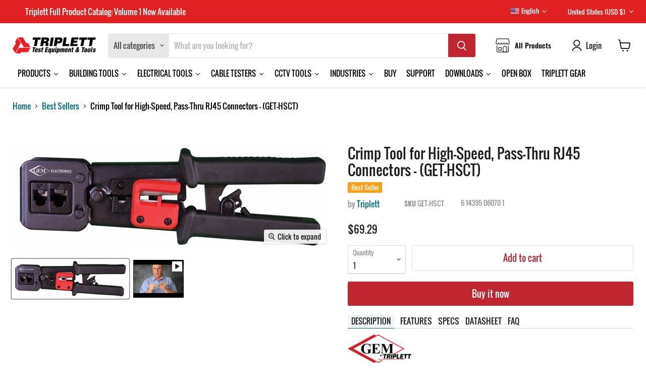

--- FILE ---
content_type: text/html; charset=utf-8
request_url: https://www.triplett.com/collections/all/products/get-hsct-crimp-tool-for-high-speed-pass-thru-rj45-connectors?view=recently-viewed
body_size: 1731
content:






















  












<li
  class="productgrid--item  imagestyle--cropped-large      productitem--emphasis  product-recently-viewed-card    show-actions--mobile"
  data-product-item
  data-product-quickshop-url="/collections/all/products/get-hsct-crimp-tool-for-high-speed-pass-thru-rj45-connectors"
  
    data-recently-viewed-card
  
>
  <div class="productitem" data-product-item-content>
    
    
    
    

    

    

    <div class="productitem__container">
      <div class="product-recently-viewed-card-time" data-product-handle="get-hsct-crimp-tool-for-high-speed-pass-thru-rj45-connectors">
      <button
        class="product-recently-viewed-card-remove"
        aria-label="close"
        data-remove-recently-viewed
      >
        


                                                                      <svg class="icon-remove "    aria-hidden="true"    focusable="false"    role="presentation"    xmlns="http://www.w3.org/2000/svg" width="10" height="10" viewBox="0 0 10 10" xmlns="http://www.w3.org/2000/svg">      <path fill="currentColor" d="M6.08785659,5 L9.77469752,1.31315906 L8.68684094,0.225302476 L5,3.91214341 L1.31315906,0.225302476 L0.225302476,1.31315906 L3.91214341,5 L0.225302476,8.68684094 L1.31315906,9.77469752 L5,6.08785659 L8.68684094,9.77469752 L9.77469752,8.68684094 L6.08785659,5 Z"></path>    </svg>                                          

      </button>
    </div>
 
			
			
			
			
			
			

			
			
			
			
			
			
			
				
			
			
			
			
			
			
			
			
			
	
			
			
						
			
			
				
			
			
			
			
			 
			
			
			
			
            
			
			
			
			
			
				
			
			
			
				
			
			<div class="primeBadges outerprimeb3842038267964-1  prime-d-block " style="position: absolute;z-index: 1;top: 0;right: 0;" data-primeproductsid="3842038267964" data-primebOuterClass="" data-primebOuterStyle="position: absolute;z-index: 1;top: 0;right: 0;" data-primebInnerClass="prime-d-inline-block prime-mb-1" data-primebInnerStyle="" data-primebGroup="1" data-primebMaxDisplayBadge="10" >	
  	
  	
  	  
						
							
							
								
								
							
								
								
							
								
								
							
								
								
							
								
								
							
								
								
							
								
								
							
						
			
			
			
				
		
	
		
  	
  	
  	  
						
						
							  					
							
						
			
			
			
				
		
	
		
  	
  	
  	  
						
						
							  					
							
						
			
			
			
				
		
	
		
  	
  	
  	  
						
							
							
								
							
								
							
								
							
								
							
								
							
								
							
								
							
								
							
								
							
						
							
							
								
							
								
							
								
							
								
							
								
							
								
							
								
							
								
							
								
							
						
			
			
			
				
		
	
		
  	
  	
  	  
						
						
							  					
							
						
			
			
			
				
		
	
		
  	
  	
  	  
						
							
							
								
							
								
									
									
						
			
			
			
			 
				 
				
				
<div class="primebDesktop prime-d-inline-block prime-mb-1 primeb-2433   primebScreenSize    "   data-countryselected= '' data-screensizeselected= '1,1,1,1'  countryrule=1 visitorcountryrule=0 onclick="redirectLinkbadge('','0','2433','1');" style="  ">

    <div style="box-sizing: border-box; color: rgb(255, 255, 255); font-size: 13px; position: relative; max-width: 100%; padding: 0.25em 0.5em; background-image: linear-gradient(to right, rgb(250, 160, 23), rgb(250, 160, 23)); opacity: 1;">        
        <div  class="badgetitle primebText prime-font-adjust " data-primeproductid='3842038267964' data-timerval='' data-defaultsize= '13px'  data-mobilesize= '0' data-tabletsize= '0' style="white-space: normal; overflow: hidden; text-align: center;">
            
                Best Seller
                 
        </div>
    </div>
</div>

	
		
	
		
  	
  	
  	  
						
						
                        
			
			
			
				
		
	
		
  	
  	
  	  
				
				 
						
						
												
							
								
							
			
			
			
				
		


    </div>
		
	
		


       
      <div class="productitem__image-container">
        <a
          class="productitem--image-link"
          href="/collections/all/products/get-hsct-crimp-tool-for-high-speed-pass-thru-rj45-connectors"
          tabindex="-1"
          data-product-page-link
        >
          <figure
            class="productitem--image"
            data-product-item-image
            
          >
            
              
                
                

  
    <noscript data-rimg-noscript>
      <img
        
          src="//www.triplett.com/cdn/shop/products/hqdefault_e6fd7273-1193-4d3d-946a-afc00cf466e3_480x360.jpg?v=1673363038"
        

        alt=""
        data-rimg="noscript"
        srcset="//www.triplett.com/cdn/shop/products/hqdefault_e6fd7273-1193-4d3d-946a-afc00cf466e3_480x360.jpg?v=1673363038 1x"
        class="productitem--image-alternate"
        
        
      >
    </noscript>
  

  <img
    
      src="//www.triplett.com/cdn/shop/products/hqdefault_e6fd7273-1193-4d3d-946a-afc00cf466e3_480x360.jpg?v=1673363038"
    
    alt=""

    
      data-rimg="lazy"
      data-rimg-scale="1"
      data-rimg-template="//www.triplett.com/cdn/shop/products/hqdefault_e6fd7273-1193-4d3d-946a-afc00cf466e3_{size}.jpg?v=1673363038"
      data-rimg-max="480x360"
      data-rimg-crop="false"
      
      srcset="data:image/svg+xml;utf8,<svg%20xmlns='http://www.w3.org/2000/svg'%20width='480'%20height='360'></svg>"
    

    class="productitem--image-alternate"
    
    
  >



  <div data-rimg-canvas></div>


              
              

  
    <noscript data-rimg-noscript>
      <img
        
          src="//www.triplett.com/cdn/shop/products/get-hsct_1_512x169.jpg?v=1632470322"
        

        alt="Triplett Crimp Tool GET-HSCT"
        data-rimg="noscript"
        srcset="//www.triplett.com/cdn/shop/products/get-hsct_1_512x169.jpg?v=1632470322 1x, //www.triplett.com/cdn/shop/products/get-hsct_1_1024x338.jpg?v=1632470322 2x, //www.triplett.com/cdn/shop/products/get-hsct_1_1536x507.jpg?v=1632470322 3x, //www.triplett.com/cdn/shop/products/get-hsct_1_2048x676.jpg?v=1632470322 4x"
        class="productitem--image-primary"
        
        
      >
    </noscript>
  

  <img
    
      src="//www.triplett.com/cdn/shop/products/get-hsct_1_512x169.jpg?v=1632470322"
    
    alt="Triplett Crimp Tool GET-HSCT"

    
      data-rimg="lazy"
      data-rimg-scale="1"
      data-rimg-template="//www.triplett.com/cdn/shop/products/get-hsct_1_{size}.jpg?v=1632470322"
      data-rimg-max="3896x1280"
      data-rimg-crop="false"
      
      srcset="data:image/svg+xml;utf8,<svg%20xmlns='http://www.w3.org/2000/svg'%20width='512'%20height='169'></svg>"
    

    class="productitem--image-primary"
    
    
  >



  <div data-rimg-canvas></div>


            

            



























          </figure>
        </a>
      </div><div class="productitem--info">
        
          
        

        
          






























<div class="price productitem__price ">
  
    <div
      class="price__compare-at visible"
      data-price-compare-container
    >

      
        <span class="money price__original" data-price-original></span>
      
    </div>


    
      
      <div class="price__compare-at--hidden" data-compare-price-range-hidden>
        
          <span class="visually-hidden">Original price</span>
          <span class="money price__compare-at--min" data-price-compare-min>
            $69.29
          </span>
          -
          <span class="visually-hidden">Original price</span>
          <span class="money price__compare-at--max" data-price-compare-max>
            $69.29
          </span>
        
      </div>
      <div class="price__compare-at--hidden" data-compare-price-hidden>
        <span class="visually-hidden">Original price</span>
        <span class="money price__compare-at--single" data-price-compare>
          
        </span>
      </div>
    
  

  <div class="price__current price__current--emphasize " data-price-container>

    

    
      
      
      <span class="money" data-price>
        $69.29
      </span>
    
    
  </div>

  
    
    <div class="price__current--hidden" data-current-price-range-hidden>
      
        <span class="money price__current--min" data-price-min>$69.29</span>
        -
        <span class="money price__current--max" data-price-max>$69.29</span>
      
    </div>
    <div class="price__current--hidden" data-current-price-hidden>
      <span class="visually-hidden">Current price</span>
      <span class="money" data-price>
        $69.29
      </span>
    </div>
  

  
    
    
    
    

    <div
      class="
        productitem__unit-price
        hidden
      "
      data-unit-price
    >
      <span class="productitem__total-quantity" data-total-quantity></span> | <span class="productitem__unit-price--amount money" data-unit-price-amount></span> / <span class="productitem__unit-price--measure" data-unit-price-measure></span>
    </div>
  

  
</div>


        

        <h2 class="productitem--title">
          <a href="/collections/all/products/get-hsct-crimp-tool-for-high-speed-pass-thru-rj45-connectors" data-product-page-link>
            Crimp Tool for High-Speed,  Pass-Thru RJ45 Connectors - (GET-HSCT)
          </a>
        </h2>

        
          
            <span class="productitem--vendor">
              <a href="/collections/vendors?q=Triplett" title="Triplett">Triplett</a>
            </span>
          
        

        

        
          
            <div class="productitem__stock-level">
              







<div class="product-stock-level-wrapper" >
  
    <span class="
  product-stock-level
  product-stock-level--high
  
">
      

      <span class="product-stock-level__text">
        
        <div class="product-stock-level__badge-text">
          
  
    
      
        In stock
      
    
  

        </div>
      </span>
    </span>
  
</div>

            </div>
          

          
            
          
        

        
          <div class="productitem--description">
            <p>
Crimp Tool for High-Speed, Pass-Thru RJ45 connectors


CATEGORY: CCTV CRIMP TOOL




Features

Works with GEM CAT5-HSP &amp; CAT6-HSP plugs)
Cut, ...</p>

            
              <a
                href="/collections/all/products/get-hsct-crimp-tool-for-high-speed-pass-thru-rj45-connectors"
                class="productitem--link"
                data-product-page-link
              >
                View full details
              </a>
            
          </div>
        
      </div>

      
    </div>
  </div>

  
    <script type="application/json" data-quick-buy-settings>
      {
        "cart_redirection": true,
        "money_format": "${{amount}}"
      }
    </script>
  
</li>


--- FILE ---
content_type: text/html; charset=utf-8
request_url: https://www.triplett.com/collections/cat5-cat6-connectors?view=globo.alsobought
body_size: 6867
content:
[{"id":3842036760636,"title":"High Performance Modular CAT6 Connector - 50 Pack (CAT6-HPP)","handle":"cat6-hpp-high-performance-modular-cat5-connector-50-pack","description":"\u003cp style=\"text-align: left;\" data-mce-style=\"text-align: left;\"\u003e\u003cbr\u003eHigh Performance Modular CAT5 Connector -- Male. (Not pass-through.) Bag of 50.\u003c\/p\u003e\n\u003cdiv class=\"main_accoudian\"\u003e\n\u003cdiv class=\"main_accoudian\"\u003e\n\u003cdiv class=\"inner_list\"\u003e\n\u003ch6\u003eFeatures\u003c\/h6\u003e\n\u003cdiv class=\"content\"\u003e\n\u003cli\u003eLead-ins molded into the inside of the cable entry guide the wires into the wire slots\u003c\/li\u003e\n\u003cli\u003e8 wire slots guide the wires and keep them in position\u003c\/li\u003e\n\u003cli\u003eClear top allows for pin-out inspection before crimping\u003c\/li\u003e\n\u003cli\u003eInstallation friendly procedure with high performance for all Analog, HD-TVI, CVI, AHD and IP CCTV systems\u003c\/li\u003e\n\u003cli\u003eUse GET-305-CAT5HP Crimp Tool\u003c\/li\u003e\n\u003ctable\u003e\n\u003ctbody\u003e\n\u003ctr\u003e\n\u003ctd\u003eWeight\u003c\/td\u003e\n\u003ctd\u003e3.3\u003c\/td\u003e\n\u003ctd\u003eOunces\u003c\/td\u003e\n\u003c\/tr\u003e\n\u003ctr\u003e\n\u003ctd\u003eWidth\u003c\/td\u003e\n\u003ctd\u003e4.25\u003c\/td\u003e\n\u003ctd\u003eInches\u003c\/td\u003e\n\u003c\/tr\u003e\n\u003ctr\u003e\n\u003ctd\u003eLength\u003c\/td\u003e\n\u003ctd\u003e0.75\u003c\/td\u003e\n\u003ctd\u003eInches\u003c\/td\u003e\n\u003c\/tr\u003e\n\u003ctr\u003e\n\u003ctd\u003eHeight\u003c\/td\u003e\n\u003ctd\u003e7.5\u003c\/td\u003e\n\u003ctd\u003eInches\u003c\/td\u003e\n\u003c\/tr\u003e\n\u003c\/tbody\u003e\n\u003c\/table\u003e\n\u003ch3\u003e\n\u003cstrong\u003eCATEGORY\u003c\/strong\u003e: \u003ca href=\"https:\/\/www.triplett.com\/collections\/cat5-cat6-connectors\" target=\"_blank\"\u003eCCTV CAT5 \u0026amp; 6 CONNECTORS\u003c\/a\u003e\n\u003c\/h3\u003e\n\u003c\/div\u003e\n\u003c\/div\u003e\n\u003c\/div\u003e\n\u003c\/div\u003e\n\u003cstyle type=\"text\/css\"\u003e\u003c!--\nth,  td {\n  border-bottom: 1px solid #ddd;\n}\ntable,  tr:hover {background-color: #f5f5f5;}\n\nth {\n  background-color: white;\n  color: black;\n}\n\ntr:nth-child(even) {background-color: white; color: black}\n--\u003e\u003c\/style\u003e\n\u003cdiv class=\"main_accoudian\"\u003e\n\u003cdiv class=\"inner_list\"\u003e\n\u003cdiv class=\"content\"\u003e\n\u003ch6\u003eDownloads\u003c\/h6\u003e\n\u003ca href=\"https:\/\/www.files.triplett.com\/datasheet\/modular_cat5-6_connectors.pdf\"\u003eDatasheet\u003c\/a\u003e\n\u003c\/div\u003e\n\u003ch6\u003eVIDEO\u003c\/h6\u003e\n\u003cdiv class=\"responsive-video\"\u003e\u003ciframe src=\"https:\/\/www.youtube.com\/embed\/Y7JGS8lBpPc?rel=0\" height=\"315\" width=\"560\" allowfullscreen=\"\" frameborder=\"0\"\u003e\u003c\/iframe\u003e\u003c\/div\u003e\n\u003c\/div\u003e\n\u003c\/div\u003e","published_at":"2019-08-01T14:33:20-04:00","created_at":"2019-08-01T14:33:20-04:00","vendor":"GEM by Triplett","type":"Modular Connectors, Non-Pass Thru,","tags":["50 Pack","Brand_GEM by Triplett","Modular Connectors","Non-Pass Thru"],"price":2749,"price_min":2749,"price_max":2749,"available":true,"price_varies":false,"compare_at_price":null,"compare_at_price_min":0,"compare_at_price_max":0,"compare_at_price_varies":false,"variants":[{"id":29414786924604,"title":"Default Title","option1":"Default Title","option2":null,"option3":null,"sku":"CAT6-HPP","requires_shipping":true,"taxable":true,"featured_image":null,"available":true,"name":"High Performance Modular CAT6 Connector - 50 Pack (CAT6-HPP)","public_title":null,"options":["Default Title"],"price":2749,"weight":118,"compare_at_price":null,"inventory_management":"shopify","barcode":"6 14395 06067 1","requires_selling_plan":false,"selling_plan_allocations":[]}],"images":["\/\/www.triplett.com\/cdn\/shop\/products\/cat5-hpp_1_572e297d-c171-4a5d-807f-902dcfa5180e.jpg?v=1632468250"],"featured_image":"\/\/www.triplett.com\/cdn\/shop\/products\/cat5-hpp_1_572e297d-c171-4a5d-807f-902dcfa5180e.jpg?v=1632468250","options":["Title"],"media":[{"alt":"Triplett High Performance Modular CAT5 Connector CAT6-HPP","id":12821481423014,"position":1,"preview_image":{"aspect_ratio":1.5,"height":1333,"width":2000,"src":"\/\/www.triplett.com\/cdn\/shop\/products\/cat5-hpp_1_572e297d-c171-4a5d-807f-902dcfa5180e.jpg?v=1632468250"},"aspect_ratio":1.5,"height":1333,"media_type":"image","src":"\/\/www.triplett.com\/cdn\/shop\/products\/cat5-hpp_1_572e297d-c171-4a5d-807f-902dcfa5180e.jpg?v=1632468250","width":2000}],"requires_selling_plan":false,"selling_plan_groups":[],"content":"\u003cp style=\"text-align: left;\" data-mce-style=\"text-align: left;\"\u003e\u003cbr\u003eHigh Performance Modular CAT5 Connector -- Male. (Not pass-through.) Bag of 50.\u003c\/p\u003e\n\u003cdiv class=\"main_accoudian\"\u003e\n\u003cdiv class=\"main_accoudian\"\u003e\n\u003cdiv class=\"inner_list\"\u003e\n\u003ch6\u003eFeatures\u003c\/h6\u003e\n\u003cdiv class=\"content\"\u003e\n\u003cli\u003eLead-ins molded into the inside of the cable entry guide the wires into the wire slots\u003c\/li\u003e\n\u003cli\u003e8 wire slots guide the wires and keep them in position\u003c\/li\u003e\n\u003cli\u003eClear top allows for pin-out inspection before crimping\u003c\/li\u003e\n\u003cli\u003eInstallation friendly procedure with high performance for all Analog, HD-TVI, CVI, AHD and IP CCTV systems\u003c\/li\u003e\n\u003cli\u003eUse GET-305-CAT5HP Crimp Tool\u003c\/li\u003e\n\u003ctable\u003e\n\u003ctbody\u003e\n\u003ctr\u003e\n\u003ctd\u003eWeight\u003c\/td\u003e\n\u003ctd\u003e3.3\u003c\/td\u003e\n\u003ctd\u003eOunces\u003c\/td\u003e\n\u003c\/tr\u003e\n\u003ctr\u003e\n\u003ctd\u003eWidth\u003c\/td\u003e\n\u003ctd\u003e4.25\u003c\/td\u003e\n\u003ctd\u003eInches\u003c\/td\u003e\n\u003c\/tr\u003e\n\u003ctr\u003e\n\u003ctd\u003eLength\u003c\/td\u003e\n\u003ctd\u003e0.75\u003c\/td\u003e\n\u003ctd\u003eInches\u003c\/td\u003e\n\u003c\/tr\u003e\n\u003ctr\u003e\n\u003ctd\u003eHeight\u003c\/td\u003e\n\u003ctd\u003e7.5\u003c\/td\u003e\n\u003ctd\u003eInches\u003c\/td\u003e\n\u003c\/tr\u003e\n\u003c\/tbody\u003e\n\u003c\/table\u003e\n\u003ch3\u003e\n\u003cstrong\u003eCATEGORY\u003c\/strong\u003e: \u003ca href=\"https:\/\/www.triplett.com\/collections\/cat5-cat6-connectors\" target=\"_blank\"\u003eCCTV CAT5 \u0026amp; 6 CONNECTORS\u003c\/a\u003e\n\u003c\/h3\u003e\n\u003c\/div\u003e\n\u003c\/div\u003e\n\u003c\/div\u003e\n\u003c\/div\u003e\n\u003cstyle type=\"text\/css\"\u003e\u003c!--\nth,  td {\n  border-bottom: 1px solid #ddd;\n}\ntable,  tr:hover {background-color: #f5f5f5;}\n\nth {\n  background-color: white;\n  color: black;\n}\n\ntr:nth-child(even) {background-color: white; color: black}\n--\u003e\u003c\/style\u003e\n\u003cdiv class=\"main_accoudian\"\u003e\n\u003cdiv class=\"inner_list\"\u003e\n\u003cdiv class=\"content\"\u003e\n\u003ch6\u003eDownloads\u003c\/h6\u003e\n\u003ca href=\"https:\/\/www.files.triplett.com\/datasheet\/modular_cat5-6_connectors.pdf\"\u003eDatasheet\u003c\/a\u003e\n\u003c\/div\u003e\n\u003ch6\u003eVIDEO\u003c\/h6\u003e\n\u003cdiv class=\"responsive-video\"\u003e\u003ciframe src=\"https:\/\/www.youtube.com\/embed\/Y7JGS8lBpPc?rel=0\" height=\"315\" width=\"560\" allowfullscreen=\"\" frameborder=\"0\"\u003e\u003c\/iframe\u003e\u003c\/div\u003e\n\u003c\/div\u003e\n\u003c\/div\u003e"},{"id":3842036793404,"title":"CAT5\/6 Connector,  Male,  50 Pack - (CAT6-HSP)","handle":"cat5-6-connector-male-cat6-hsp","description":"\u003cp style=\"text-align: left;\"\u003e\u003cimg height=\"56\" width=\"126\" style=\"display: block; margin-left: auto; margin-right: auto; float: none;\" src=\"\/\/cdn.shopify.com\/s\/files\/1\/0255\/5586\/1564\/files\/triplettgemlogo_1.png?v=1566489330\" alt=\"\"\u003e\u003c\/p\u003e\nHigh Speed, Pass-Thru, Modular CAT6 Connector -- Male. Bag of 50.\u003cbr\u003e\u003cimg height=\"51\" width=\"50\" alt=\"\" src=\"https:\/\/cdn.shopify.com\/s\/files\/1\/0255\/5586\/1564\/files\/Warranty_Logo_480x480.png?v=1590941624\"\u003e\n\u003cdiv class=\"main_accoudian\"\u003e\n\u003cdiv class=\"main_accoudian\"\u003e\n\u003cdiv class=\"inner_list\"\u003e\n\u003ch6\u003eFeatures\u003c\/h6\u003e\n\u003cdiv class=\"content\"\u003e\n\u003cli\u003eSimplify twisted pair terminations by allowing the wires to slide through holes out the front of the connector\u003c\/li\u003e\n\u003cli\u003eEasily verify the proper wiring order with a visual inspection\u003c\/li\u003e\n\u003cli\u003eCrimp tool simultaneously crimps and cuts\u003c\/li\u003e\n\u003cli\u003eWires will be properly flush to the front of the connector\u003c\/li\u003e\n\u003cli\u003eUse GET-305-HSCT Crimp Tool\u003c\/li\u003e\n\u003ctable\u003e\n\u003ctbody\u003e\n\u003ctr\u003e\n\u003ctd\u003eWeight\u003c\/td\u003e\n\u003ctd\u003e3.4\u003c\/td\u003e\n\u003ctd\u003eOunces\u003c\/td\u003e\n\u003c\/tr\u003e\n\u003ctr\u003e\n\u003ctd\u003eWidth\u003c\/td\u003e\n\u003ctd\u003e4.25\u003c\/td\u003e\n\u003ctd\u003eInches\u003c\/td\u003e\n\u003c\/tr\u003e\n\u003ctr\u003e\n\u003ctd\u003eLength\u003c\/td\u003e\n\u003ctd\u003e0.5\u003c\/td\u003e\n\u003ctd\u003eInches\u003c\/td\u003e\n\u003c\/tr\u003e\n\u003ctr\u003e\n\u003ctd\u003eHeight\u003c\/td\u003e\n\u003ctd\u003e7.5\u003c\/td\u003e\n\u003ctd\u003eInches\u003c\/td\u003e\n\u003c\/tr\u003e\n\u003c\/tbody\u003e\n\u003c\/table\u003e\n\u003ch3\u003e\n\u003cstrong\u003eCATEGORY\u003c\/strong\u003e: \u003ca href=\"https:\/\/www.triplett.com\/collections\/cat5-cat6-connectors\" target=\"_blank\"\u003eCCTV CAT5 \u0026amp; 6 CONNECTORS\u003c\/a\u003e\n\u003c\/h3\u003e\n\u003c\/div\u003e\n\u003c\/div\u003e\n\u003c\/div\u003e\n\u003c\/div\u003e\n\u003cstyle type=\"text\/css\"\u003e\u003c!--\nth,  td {\n  border-bottom: 1px solid #ddd;\n}\ntable,  tr:hover {background-color: #f5f5f5;}\n\nth {\n  background-color: white;\n  color: black;\n}\n\ntr:nth-child(even) {background-color: white; color: black}\n--\u003e\u003c\/style\u003e\n\u003cdiv class=\"main_accoudian\"\u003e\n\u003cdiv class=\"inner_list\"\u003e\n\u003cdiv class=\"content\"\u003e\n\u003ch6\u003eDownloads\u003c\/h6\u003e\n\u003ca href=\"https:\/\/www.files.triplett.com\/datasheet\/modular_cat5-6_connectors.pdf\"\u003eDatasheet\u003c\/a\u003e\n\u003c\/div\u003e\n\u003ch6\u003eVIDEO\u003c\/h6\u003e\n\u003cdiv class=\"responsive-video\"\u003e\u003ciframe width=\"560\" height=\"315\" src=\"https:\/\/www.youtube.com\/embed\/Y7JGS8lBpPc?rel=0\" frameborder=\"0\" allowfullscreen=\"\"\u003e\u003c\/iframe\u003e\u003c\/div\u003e\n\u003c\/div\u003e\n\u003c\/div\u003e\n\u003cdiv\u003e\n\u003ch6\u003eFAQs\u003c\/h6\u003e\n\u003cdiv class=\"content\"\u003e\n\u003cul\u003e\n\u003cli\u003e\n\u003cstrong\u003eQ:\u003c\/strong\u003e What is a Cat6 Male Connector? \u003cbr\u003e \u003cstrong\u003eA:\u003c\/strong\u003e A Cat6 Male Connector is a plug or jack designed to terminate Cat6 Ethernet cables. It is used to create connections between networking devices, such as computers, routers, switches, and Ethernet wall plates. Cat6 connectors support higher data transfer rates and provide better performance compared to lower-category connectors like Cat5.\u003c\/li\u003e\n\u003c\/ul\u003e\n\u003cul\u003e\n\u003cli\u003e\n\u003cstrong\u003eQ:\u003c\/strong\u003e What is a Cat5 Male Connector? \u003cbr\u003e \u003cstrong\u003eA:\u003c\/strong\u003e A Cat5 Male Connector is a plug or jack used to terminate Cat5 Ethernet cables. It serves the same purpose as the Cat6 connector, providing connectivity for networking devices. Cat5 connectors are suitable for lower-speed applications and offer reliable network connections for standard Ethernet requirements.\u003c\/li\u003e\n\u003c\/ul\u003e\n\u003cul\u003e\n\u003cli\u003e\n\u003cstrong\u003eQ:\u003c\/strong\u003e Can I use a Cat6 Male Connector with Cat5 cables? \u003cbr\u003e \u003cstrong\u003eA:\u003c\/strong\u003e Yes, in most cases, you can use a Cat6 Male Connector with Cat5 cables. However, it is essential to note that the performance will be limited to the capabilities of the Cat5 cable. Using a Cat6 connector on a Cat5 cable will not upgrade the cable's performance to Cat6 levels.\u003c\/li\u003e\n\u003c\/ul\u003e\n\u003cul\u003e\n\u003cli\u003e\n\u003cstrong\u003eQ:\u003c\/strong\u003e Can I use a Cat5 Male Connector with Cat6 cables? \u003cbr\u003e \u003cstrong\u003eA:\u003c\/strong\u003e Using a Cat5 Male Connector with Cat6 cables is not recommended. Cat5 connectors are not designed to support the higher data transfer rates of Cat6 cables, and this mismatch may result in reduced network performance or connectivity issues.\u003c\/li\u003e\n\u003c\/ul\u003e\n\u003cul\u003e\n\u003cli\u003e\n\u003cstrong\u003eQ:\u003c\/strong\u003e Are Cat6 Male Connectors backward compatible with Cat5 devices? \u003cbr\u003e \u003cstrong\u003eA:\u003c\/strong\u003e Yes, Cat6 Male Connectors are backward compatible with Cat5 devices. You can use Cat6 connectors with Cat5 cables or devices without any compatibility issues. However, as mentioned earlier, the performance will be limited to the capabilities of the Cat5 components.\u003c\/li\u003e\n\u003c\/ul\u003e\n\u003cul\u003e\n\u003cli\u003e\n\u003cstrong\u003eQ:\u003c\/strong\u003e Are Cat6 Male Connectors more expensive than Cat5 connectors? \u003cbr\u003e \u003cstrong\u003eA:\u003c\/strong\u003e Yes, generally, Cat6 Male Connectors are more expensive than Cat5 connectors. This is because Cat6 connectors are designed to meet higher performance standards and are constructed to handle higher data transfer rates, which may require more advanced components and materials.\u003c\/li\u003e\n\u003c\/ul\u003e\n\u003cul\u003e\n\u003cli\u003e\n\u003cstrong\u003eQ:\u003c\/strong\u003e Can I terminate Cat6 and Cat5 connectors myself? \u003cbr\u003e \u003cstrong\u003eA:\u003c\/strong\u003e Yes, terminating Cat6 and Cat5 connectors is a common DIY task for network installations. However, it requires proper tools and techniques to ensure a reliable connection. If you are not experienced with terminating Ethernet connectors, it is advisable to seek professional assistance.\u003c\/li\u003e\n\u003c\/ul\u003e\n\u003cul\u003e\n\u003cli\u003e\n\u003cstrong\u003eQ:\u003c\/strong\u003e What are the data transfer rates supported by Cat6 Male Connectors? \u003cbr\u003e \u003cstrong\u003eA:\u003c\/strong\u003e Cat6 Male Connectors support data transfer rates of up to 10 Gbps (Gigabits per second) at a maximum distance of 55 meters. They are suitable for Gigabit Ethernet and Fast Ethernet (10\/100\/1000BASE-T) applications.\u003c\/li\u003e\n\u003c\/ul\u003e\n\u003cul\u003e\n\u003cli\u003e\n\u003cstrong\u003eQ:\u003c\/strong\u003e What are the data transfer rates supported by Cat5 Male Connectors? \u003cbr\u003e \u003cstrong\u003eA:\u003c\/strong\u003e Cat5 Male Connectors support data transfer rates of up to 100 Mbps (Megabits per second) at a maximum distance of 100 meters. They are commonly used for Fast Ethernet (10\/100BASE-T) applications.\u003c\/li\u003e\n\u003c\/ul\u003e\n\u003cul\u003e\n\u003cli\u003e\n\u003cstrong\u003eQ:\u003c\/strong\u003e Which one should I choose, Cat6 or Cat5 connectors? \u003cbr\u003e \u003cstrong\u003eA:\u003c\/strong\u003e The choice between Cat6 and Cat5 connectors depends on your networking requirements. If you need higher data transfer rates and plan to use Gigabit Ethernet, Cat6 connectors are recommended for better performance. However, for standard Ethernet needs, Cat5 connectors will suffice and may be more budget-friendly.\u003c\/li\u003e\n\u003c\/ul\u003e\n\u003c\/div\u003e\n\u003c\/div\u003e","published_at":"2021-04-16T14:42:00-04:00","created_at":"2019-08-01T14:33:20-04:00","vendor":"GEM by Triplett","type":"Modular Connectors, Pass Thru,","tags":["50 Pack","Brand_GEM by Triplett","Modular Connectors","Pass Thru"],"price":3299,"price_min":3299,"price_max":3299,"available":true,"price_varies":false,"compare_at_price":null,"compare_at_price_min":0,"compare_at_price_max":0,"compare_at_price_varies":false,"variants":[{"id":29414786957372,"title":"Default Title","option1":"Default Title","option2":null,"option3":null,"sku":"CAT6-HSP","requires_shipping":true,"taxable":true,"featured_image":null,"available":true,"name":"CAT5\/6 Connector,  Male,  50 Pack - (CAT6-HSP)","public_title":null,"options":["Default Title"],"price":3299,"weight":118,"compare_at_price":null,"inventory_management":"shopify","barcode":"6 14395 06068 8","requires_selling_plan":false,"selling_plan_allocations":[]}],"images":["\/\/www.triplett.com\/cdn\/shop\/products\/CAT5-HSP-JAR_TIPS_ca415789-7823-4ab0-9e81-bf7762ac86f1.jpg?v=1620635071","\/\/www.triplett.com\/cdn\/shop\/products\/CAT6-HSP.png?v=1620635089","\/\/www.triplett.com\/cdn\/shop\/products\/cat6-hsp_1.jpg?v=1620635100"],"featured_image":"\/\/www.triplett.com\/cdn\/shop\/products\/CAT5-HSP-JAR_TIPS_ca415789-7823-4ab0-9e81-bf7762ac86f1.jpg?v=1620635071","options":["Title"],"media":[{"alt":"triplett CAT5\/6 Connector","id":14272553124006,"position":1,"preview_image":{"aspect_ratio":1.166,"height":2275,"width":2652,"src":"\/\/www.triplett.com\/cdn\/shop\/products\/CAT5-HSP-JAR_TIPS_ca415789-7823-4ab0-9e81-bf7762ac86f1.jpg?v=1620635071"},"aspect_ratio":1.166,"height":2275,"media_type":"image","src":"\/\/www.triplett.com\/cdn\/shop\/products\/CAT5-HSP-JAR_TIPS_ca415789-7823-4ab0-9e81-bf7762ac86f1.jpg?v=1620635071","width":2652},{"alt":"triplett CAT5\/6 Connector jar","id":14272552534182,"position":2,"preview_image":{"aspect_ratio":0.923,"height":2835,"width":2618,"src":"\/\/www.triplett.com\/cdn\/shop\/products\/CAT6-HSP.png?v=1620635089"},"aspect_ratio":0.923,"height":2835,"media_type":"image","src":"\/\/www.triplett.com\/cdn\/shop\/products\/CAT6-HSP.png?v=1620635089","width":2618},{"alt":"triplett CAT5\/6 Connector","id":9508729356454,"position":3,"preview_image":{"aspect_ratio":0.8,"height":1200,"width":960,"src":"\/\/www.triplett.com\/cdn\/shop\/products\/cat6-hsp_1.jpg?v=1620635100"},"aspect_ratio":0.8,"height":1200,"media_type":"image","src":"\/\/www.triplett.com\/cdn\/shop\/products\/cat6-hsp_1.jpg?v=1620635100","width":960}],"requires_selling_plan":false,"selling_plan_groups":[],"content":"\u003cp style=\"text-align: left;\"\u003e\u003cimg height=\"56\" width=\"126\" style=\"display: block; margin-left: auto; margin-right: auto; float: none;\" src=\"\/\/cdn.shopify.com\/s\/files\/1\/0255\/5586\/1564\/files\/triplettgemlogo_1.png?v=1566489330\" alt=\"\"\u003e\u003c\/p\u003e\nHigh Speed, Pass-Thru, Modular CAT6 Connector -- Male. Bag of 50.\u003cbr\u003e\u003cimg height=\"51\" width=\"50\" alt=\"\" src=\"https:\/\/cdn.shopify.com\/s\/files\/1\/0255\/5586\/1564\/files\/Warranty_Logo_480x480.png?v=1590941624\"\u003e\n\u003cdiv class=\"main_accoudian\"\u003e\n\u003cdiv class=\"main_accoudian\"\u003e\n\u003cdiv class=\"inner_list\"\u003e\n\u003ch6\u003eFeatures\u003c\/h6\u003e\n\u003cdiv class=\"content\"\u003e\n\u003cli\u003eSimplify twisted pair terminations by allowing the wires to slide through holes out the front of the connector\u003c\/li\u003e\n\u003cli\u003eEasily verify the proper wiring order with a visual inspection\u003c\/li\u003e\n\u003cli\u003eCrimp tool simultaneously crimps and cuts\u003c\/li\u003e\n\u003cli\u003eWires will be properly flush to the front of the connector\u003c\/li\u003e\n\u003cli\u003eUse GET-305-HSCT Crimp Tool\u003c\/li\u003e\n\u003ctable\u003e\n\u003ctbody\u003e\n\u003ctr\u003e\n\u003ctd\u003eWeight\u003c\/td\u003e\n\u003ctd\u003e3.4\u003c\/td\u003e\n\u003ctd\u003eOunces\u003c\/td\u003e\n\u003c\/tr\u003e\n\u003ctr\u003e\n\u003ctd\u003eWidth\u003c\/td\u003e\n\u003ctd\u003e4.25\u003c\/td\u003e\n\u003ctd\u003eInches\u003c\/td\u003e\n\u003c\/tr\u003e\n\u003ctr\u003e\n\u003ctd\u003eLength\u003c\/td\u003e\n\u003ctd\u003e0.5\u003c\/td\u003e\n\u003ctd\u003eInches\u003c\/td\u003e\n\u003c\/tr\u003e\n\u003ctr\u003e\n\u003ctd\u003eHeight\u003c\/td\u003e\n\u003ctd\u003e7.5\u003c\/td\u003e\n\u003ctd\u003eInches\u003c\/td\u003e\n\u003c\/tr\u003e\n\u003c\/tbody\u003e\n\u003c\/table\u003e\n\u003ch3\u003e\n\u003cstrong\u003eCATEGORY\u003c\/strong\u003e: \u003ca href=\"https:\/\/www.triplett.com\/collections\/cat5-cat6-connectors\" target=\"_blank\"\u003eCCTV CAT5 \u0026amp; 6 CONNECTORS\u003c\/a\u003e\n\u003c\/h3\u003e\n\u003c\/div\u003e\n\u003c\/div\u003e\n\u003c\/div\u003e\n\u003c\/div\u003e\n\u003cstyle type=\"text\/css\"\u003e\u003c!--\nth,  td {\n  border-bottom: 1px solid #ddd;\n}\ntable,  tr:hover {background-color: #f5f5f5;}\n\nth {\n  background-color: white;\n  color: black;\n}\n\ntr:nth-child(even) {background-color: white; color: black}\n--\u003e\u003c\/style\u003e\n\u003cdiv class=\"main_accoudian\"\u003e\n\u003cdiv class=\"inner_list\"\u003e\n\u003cdiv class=\"content\"\u003e\n\u003ch6\u003eDownloads\u003c\/h6\u003e\n\u003ca href=\"https:\/\/www.files.triplett.com\/datasheet\/modular_cat5-6_connectors.pdf\"\u003eDatasheet\u003c\/a\u003e\n\u003c\/div\u003e\n\u003ch6\u003eVIDEO\u003c\/h6\u003e\n\u003cdiv class=\"responsive-video\"\u003e\u003ciframe width=\"560\" height=\"315\" src=\"https:\/\/www.youtube.com\/embed\/Y7JGS8lBpPc?rel=0\" frameborder=\"0\" allowfullscreen=\"\"\u003e\u003c\/iframe\u003e\u003c\/div\u003e\n\u003c\/div\u003e\n\u003c\/div\u003e\n\u003cdiv\u003e\n\u003ch6\u003eFAQs\u003c\/h6\u003e\n\u003cdiv class=\"content\"\u003e\n\u003cul\u003e\n\u003cli\u003e\n\u003cstrong\u003eQ:\u003c\/strong\u003e What is a Cat6 Male Connector? \u003cbr\u003e \u003cstrong\u003eA:\u003c\/strong\u003e A Cat6 Male Connector is a plug or jack designed to terminate Cat6 Ethernet cables. It is used to create connections between networking devices, such as computers, routers, switches, and Ethernet wall plates. Cat6 connectors support higher data transfer rates and provide better performance compared to lower-category connectors like Cat5.\u003c\/li\u003e\n\u003c\/ul\u003e\n\u003cul\u003e\n\u003cli\u003e\n\u003cstrong\u003eQ:\u003c\/strong\u003e What is a Cat5 Male Connector? \u003cbr\u003e \u003cstrong\u003eA:\u003c\/strong\u003e A Cat5 Male Connector is a plug or jack used to terminate Cat5 Ethernet cables. It serves the same purpose as the Cat6 connector, providing connectivity for networking devices. Cat5 connectors are suitable for lower-speed applications and offer reliable network connections for standard Ethernet requirements.\u003c\/li\u003e\n\u003c\/ul\u003e\n\u003cul\u003e\n\u003cli\u003e\n\u003cstrong\u003eQ:\u003c\/strong\u003e Can I use a Cat6 Male Connector with Cat5 cables? \u003cbr\u003e \u003cstrong\u003eA:\u003c\/strong\u003e Yes, in most cases, you can use a Cat6 Male Connector with Cat5 cables. However, it is essential to note that the performance will be limited to the capabilities of the Cat5 cable. Using a Cat6 connector on a Cat5 cable will not upgrade the cable's performance to Cat6 levels.\u003c\/li\u003e\n\u003c\/ul\u003e\n\u003cul\u003e\n\u003cli\u003e\n\u003cstrong\u003eQ:\u003c\/strong\u003e Can I use a Cat5 Male Connector with Cat6 cables? \u003cbr\u003e \u003cstrong\u003eA:\u003c\/strong\u003e Using a Cat5 Male Connector with Cat6 cables is not recommended. Cat5 connectors are not designed to support the higher data transfer rates of Cat6 cables, and this mismatch may result in reduced network performance or connectivity issues.\u003c\/li\u003e\n\u003c\/ul\u003e\n\u003cul\u003e\n\u003cli\u003e\n\u003cstrong\u003eQ:\u003c\/strong\u003e Are Cat6 Male Connectors backward compatible with Cat5 devices? \u003cbr\u003e \u003cstrong\u003eA:\u003c\/strong\u003e Yes, Cat6 Male Connectors are backward compatible with Cat5 devices. You can use Cat6 connectors with Cat5 cables or devices without any compatibility issues. However, as mentioned earlier, the performance will be limited to the capabilities of the Cat5 components.\u003c\/li\u003e\n\u003c\/ul\u003e\n\u003cul\u003e\n\u003cli\u003e\n\u003cstrong\u003eQ:\u003c\/strong\u003e Are Cat6 Male Connectors more expensive than Cat5 connectors? \u003cbr\u003e \u003cstrong\u003eA:\u003c\/strong\u003e Yes, generally, Cat6 Male Connectors are more expensive than Cat5 connectors. This is because Cat6 connectors are designed to meet higher performance standards and are constructed to handle higher data transfer rates, which may require more advanced components and materials.\u003c\/li\u003e\n\u003c\/ul\u003e\n\u003cul\u003e\n\u003cli\u003e\n\u003cstrong\u003eQ:\u003c\/strong\u003e Can I terminate Cat6 and Cat5 connectors myself? \u003cbr\u003e \u003cstrong\u003eA:\u003c\/strong\u003e Yes, terminating Cat6 and Cat5 connectors is a common DIY task for network installations. However, it requires proper tools and techniques to ensure a reliable connection. If you are not experienced with terminating Ethernet connectors, it is advisable to seek professional assistance.\u003c\/li\u003e\n\u003c\/ul\u003e\n\u003cul\u003e\n\u003cli\u003e\n\u003cstrong\u003eQ:\u003c\/strong\u003e What are the data transfer rates supported by Cat6 Male Connectors? \u003cbr\u003e \u003cstrong\u003eA:\u003c\/strong\u003e Cat6 Male Connectors support data transfer rates of up to 10 Gbps (Gigabits per second) at a maximum distance of 55 meters. They are suitable for Gigabit Ethernet and Fast Ethernet (10\/100\/1000BASE-T) applications.\u003c\/li\u003e\n\u003c\/ul\u003e\n\u003cul\u003e\n\u003cli\u003e\n\u003cstrong\u003eQ:\u003c\/strong\u003e What are the data transfer rates supported by Cat5 Male Connectors? \u003cbr\u003e \u003cstrong\u003eA:\u003c\/strong\u003e Cat5 Male Connectors support data transfer rates of up to 100 Mbps (Megabits per second) at a maximum distance of 100 meters. They are commonly used for Fast Ethernet (10\/100BASE-T) applications.\u003c\/li\u003e\n\u003c\/ul\u003e\n\u003cul\u003e\n\u003cli\u003e\n\u003cstrong\u003eQ:\u003c\/strong\u003e Which one should I choose, Cat6 or Cat5 connectors? \u003cbr\u003e \u003cstrong\u003eA:\u003c\/strong\u003e The choice between Cat6 and Cat5 connectors depends on your networking requirements. If you need higher data transfer rates and plan to use Gigabit Ethernet, Cat6 connectors are recommended for better performance. However, for standard Ethernet needs, Cat5 connectors will suffice and may be more budget-friendly.\u003c\/li\u003e\n\u003c\/ul\u003e\n\u003c\/div\u003e\n\u003c\/div\u003e"},{"id":3842036891708,"title":"CAT5\/6 Connector,  Male,  100 Pack - (CAT6-HSPJAR)","handle":"cat5-6-connector-male-cat6-hspjar","description":"\u003cp style=\"text-align: left;\"\u003e\u003cimg alt=\"\" src=\"\/\/cdn.shopify.com\/s\/files\/1\/0255\/5586\/1564\/files\/triplettgemlogo_1.png?v=1566489330\" style=\"display: block; margin-left: auto; margin-right: auto; float: none;\" width=\"126\" height=\"56\"\u003e\u003c\/p\u003e\nHigh Speed, Pass-Thru, Modular CAT6 Connector -- Male. Bag of 100. \u003cbr\u003e\u003cimg src=\"https:\/\/cdn.shopify.com\/s\/files\/1\/0255\/5586\/1564\/files\/Warranty_Logo_480x480.png?v=1590941624\" alt=\"\" width=\"50\" height=\"51\"\u003e\n\n\u003cdiv class=\"main_accoudian\"\u003e\n\u003cdiv class=\"main_accoudian\"\u003e\n\u003cdiv class=\"inner_list\"\u003e\n\u003ch6\u003eFeatures\u003c\/h6\u003e\n\u003cdiv class=\"content\"\u003e\n\u003cli\u003eSimplify twisted pair terminations by allowing the wires to slide through holes out the front of the connector\u003c\/li\u003e\n\u003cli\u003eEasily verify the proper wiring order with a visual inspection\u003c\/li\u003e\n\u003cli\u003eCrimp tool simultaneously crimps and cuts\u003c\/li\u003e\n\u003cli\u003eWires will be properly flush to the front of the connector\u003c\/li\u003e\n\u003cli\u003eUse GET-305-HSCT Crimp Tool\u003c\/li\u003e\n\u003ch6\u003ePackaging\u003c\/h6\u003e\n\u003ctable\u003e\n\u003ctbody\u003e\n\u003ctr\u003e\n\u003ctd\u003eWeight\u003c\/td\u003e\n\u003ctd\u003e8\u003c\/td\u003e\n\u003ctd\u003eOunces\u003c\/td\u003e\n\u003c\/tr\u003e\n\u003ctr\u003e\n\u003ctd\u003eWidth\u003c\/td\u003e\n\u003ctd\u003e3\u003c\/td\u003e\n\u003ctd\u003eInches\u003c\/td\u003e\n\u003c\/tr\u003e\n\u003ctr\u003e\n\u003ctd\u003eLength\u003c\/td\u003e\n\u003ctd\u003e3.75\u003c\/td\u003e\n\u003ctd\u003eInches\u003c\/td\u003e\n\u003c\/tr\u003e\n\u003ctr\u003e\n\u003ctd\u003eHeight\u003c\/td\u003e\n\u003ctd\u003e3\u003c\/td\u003e\n\u003ctd\u003eInches\u003c\/td\u003e\n\u003c\/tr\u003e\n\u003c\/tbody\u003e\n\u003c\/table\u003e\n  \u003ch3\u003e\n\u003cstrong\u003eCATEGORY\u003c\/strong\u003e: \u003ca href=\"https:\/\/www.triplett.com\/collections\/cat5-cat6-connectors\" target=\"_blank\"\u003eCCTV CAT5 \u0026amp; 6 CONNECTORS\u003c\/a\u003e\n\u003c\/h3\u003e\n\u003c\/div\u003e\n\u003c\/div\u003e\n\u003c\/div\u003e\n\u003c\/div\u003e\n\u003cstyle type=\"text\/css\"\u003e\u003c!--\nth,  td {\n  border-bottom: 1px solid #ddd;\n}\ntable,  tr:hover {background-color: #f5f5f5;}\n\nth {\n  background-color: white;\n  color: black;\n}\n\ntr:nth-child(even) {background-color: white; color: black}\n--\u003e\u003c\/style\u003e\n\u003cdiv class=\"main_accoudian\"\u003e\n\u003cdiv class=\"inner_list\"\u003e\n\u003cdiv class=\"content\"\u003e\n\u003ch6\u003eDownloads\u003c\/h6\u003e\n\u003ca href=\"https:\/\/www.files.triplett.com\/datasheet\/modular_cat5-6_connectors.pdf\"\u003eDatasheet\u003c\/a\u003e\n  \u003ch6\u003eVIDEO\u003c\/h6\u003e\n\u003cdiv class=\"responsive-video\"\u003e\u003ciframe src=\"https:\/\/www.youtube.com\/embed\/Y7JGS8lBpPc?rel=0\" height=\"315\" width=\"560\" allowfullscreen=\"\" frameborder=\"0\"\u003e\u003c\/iframe\u003e\u003c\/div\u003e\n\u003c\/div\u003e\n\u003c\/div\u003e\n\u003c\/div\u003e","published_at":"2021-04-16T14:41:06-04:00","created_at":"2019-08-01T14:33:21-04:00","vendor":"GEM by Triplett","type":"Modular Connectors, Pass Thru,","tags":["100 Pack","Brand_GEM by Triplett","Modular Connectors","Pass Thru"],"price":6049,"price_min":6049,"price_max":6049,"available":true,"price_varies":false,"compare_at_price":null,"compare_at_price_min":0,"compare_at_price_max":0,"compare_at_price_varies":false,"variants":[{"id":29414787055676,"title":"Default Title","option1":"Default Title","option2":null,"option3":null,"sku":"CAT6-HSPJAR","requires_shipping":true,"taxable":true,"featured_image":null,"available":true,"name":"CAT5\/6 Connector,  Male,  100 Pack - (CAT6-HSPJAR)","public_title":null,"options":["Default Title"],"price":6049,"weight":259,"compare_at_price":null,"inventory_management":"shopify","barcode":"6 14395 06010 7","requires_selling_plan":false,"selling_plan_allocations":[]}],"images":["\/\/www.triplett.com\/cdn\/shop\/products\/cat6-hspjar_1_ed11c467-1025-4033-a3be-c5555b8fbdaf.jpg?v=1674008150","\/\/www.triplett.com\/cdn\/shop\/products\/cat6-hspjar_2.jpg?v=1674008176"],"featured_image":"\/\/www.triplett.com\/cdn\/shop\/products\/cat6-hspjar_1_ed11c467-1025-4033-a3be-c5555b8fbdaf.jpg?v=1674008150","options":["Title"],"media":[{"alt":null,"id":32401959092481,"position":1,"preview_image":{"aspect_ratio":1.249,"height":1903,"width":2376,"src":"\/\/www.triplett.com\/cdn\/shop\/products\/cat6-hspjar_1_ed11c467-1025-4033-a3be-c5555b8fbdaf.jpg?v=1674008150"},"aspect_ratio":1.249,"height":1903,"media_type":"image","src":"\/\/www.triplett.com\/cdn\/shop\/products\/cat6-hspjar_1_ed11c467-1025-4033-a3be-c5555b8fbdaf.jpg?v=1674008150","width":2376},{"alt":null,"id":32401962434817,"position":2,"preview_image":{"aspect_ratio":0.997,"height":3338,"width":3328,"src":"\/\/www.triplett.com\/cdn\/shop\/products\/cat6-hspjar_2.jpg?v=1674008176"},"aspect_ratio":0.997,"height":3338,"media_type":"image","src":"\/\/www.triplett.com\/cdn\/shop\/products\/cat6-hspjar_2.jpg?v=1674008176","width":3328}],"requires_selling_plan":false,"selling_plan_groups":[],"content":"\u003cp style=\"text-align: left;\"\u003e\u003cimg alt=\"\" src=\"\/\/cdn.shopify.com\/s\/files\/1\/0255\/5586\/1564\/files\/triplettgemlogo_1.png?v=1566489330\" style=\"display: block; margin-left: auto; margin-right: auto; float: none;\" width=\"126\" height=\"56\"\u003e\u003c\/p\u003e\nHigh Speed, Pass-Thru, Modular CAT6 Connector -- Male. Bag of 100. \u003cbr\u003e\u003cimg src=\"https:\/\/cdn.shopify.com\/s\/files\/1\/0255\/5586\/1564\/files\/Warranty_Logo_480x480.png?v=1590941624\" alt=\"\" width=\"50\" height=\"51\"\u003e\n\n\u003cdiv class=\"main_accoudian\"\u003e\n\u003cdiv class=\"main_accoudian\"\u003e\n\u003cdiv class=\"inner_list\"\u003e\n\u003ch6\u003eFeatures\u003c\/h6\u003e\n\u003cdiv class=\"content\"\u003e\n\u003cli\u003eSimplify twisted pair terminations by allowing the wires to slide through holes out the front of the connector\u003c\/li\u003e\n\u003cli\u003eEasily verify the proper wiring order with a visual inspection\u003c\/li\u003e\n\u003cli\u003eCrimp tool simultaneously crimps and cuts\u003c\/li\u003e\n\u003cli\u003eWires will be properly flush to the front of the connector\u003c\/li\u003e\n\u003cli\u003eUse GET-305-HSCT Crimp Tool\u003c\/li\u003e\n\u003ch6\u003ePackaging\u003c\/h6\u003e\n\u003ctable\u003e\n\u003ctbody\u003e\n\u003ctr\u003e\n\u003ctd\u003eWeight\u003c\/td\u003e\n\u003ctd\u003e8\u003c\/td\u003e\n\u003ctd\u003eOunces\u003c\/td\u003e\n\u003c\/tr\u003e\n\u003ctr\u003e\n\u003ctd\u003eWidth\u003c\/td\u003e\n\u003ctd\u003e3\u003c\/td\u003e\n\u003ctd\u003eInches\u003c\/td\u003e\n\u003c\/tr\u003e\n\u003ctr\u003e\n\u003ctd\u003eLength\u003c\/td\u003e\n\u003ctd\u003e3.75\u003c\/td\u003e\n\u003ctd\u003eInches\u003c\/td\u003e\n\u003c\/tr\u003e\n\u003ctr\u003e\n\u003ctd\u003eHeight\u003c\/td\u003e\n\u003ctd\u003e3\u003c\/td\u003e\n\u003ctd\u003eInches\u003c\/td\u003e\n\u003c\/tr\u003e\n\u003c\/tbody\u003e\n\u003c\/table\u003e\n  \u003ch3\u003e\n\u003cstrong\u003eCATEGORY\u003c\/strong\u003e: \u003ca href=\"https:\/\/www.triplett.com\/collections\/cat5-cat6-connectors\" target=\"_blank\"\u003eCCTV CAT5 \u0026amp; 6 CONNECTORS\u003c\/a\u003e\n\u003c\/h3\u003e\n\u003c\/div\u003e\n\u003c\/div\u003e\n\u003c\/div\u003e\n\u003c\/div\u003e\n\u003cstyle type=\"text\/css\"\u003e\u003c!--\nth,  td {\n  border-bottom: 1px solid #ddd;\n}\ntable,  tr:hover {background-color: #f5f5f5;}\n\nth {\n  background-color: white;\n  color: black;\n}\n\ntr:nth-child(even) {background-color: white; color: black}\n--\u003e\u003c\/style\u003e\n\u003cdiv class=\"main_accoudian\"\u003e\n\u003cdiv class=\"inner_list\"\u003e\n\u003cdiv class=\"content\"\u003e\n\u003ch6\u003eDownloads\u003c\/h6\u003e\n\u003ca href=\"https:\/\/www.files.triplett.com\/datasheet\/modular_cat5-6_connectors.pdf\"\u003eDatasheet\u003c\/a\u003e\n  \u003ch6\u003eVIDEO\u003c\/h6\u003e\n\u003cdiv class=\"responsive-video\"\u003e\u003ciframe src=\"https:\/\/www.youtube.com\/embed\/Y7JGS8lBpPc?rel=0\" height=\"315\" width=\"560\" allowfullscreen=\"\" frameborder=\"0\"\u003e\u003c\/iframe\u003e\u003c\/div\u003e\n\u003c\/div\u003e\n\u003c\/div\u003e\n\u003c\/div\u003e"},{"id":3842036498492,"title":"CAT5\/6 Connector,  Male,  50 Pack - (CAT5-HPP)","handle":"cat5-hpp-cat5-6-connector-male-50-pack","description":"\u003cp style=\"text-align: left;\"\u003e\u003cimg alt=\"\" src=\"\/\/cdn.shopify.com\/s\/files\/1\/0255\/5586\/1564\/files\/triplettgemlogo_1.png?v=1566489330\" style=\"display: block; margin-left: auto; margin-right: auto; float: none;\" width=\"126\" height=\"56\"\u003e\u003c\/p\u003e\nHigh Performance Modular CAT5 Connector -- Male. (Not pass-through) Bag of 50\u003cbr\u003e\u003cimg src=\"https:\/\/cdn.shopify.com\/s\/files\/1\/0255\/5586\/1564\/files\/Warranty_Logo_480x480.png?v=1590941624\" alt=\"\" width=\"50\" height=\"51\"\u003e\n\n\u003cp\u003e \u003c\/p\u003e\n\u003cdiv class=\"main_accoudian\"\u003e\n\u003cdiv class=\"main_accoudian\"\u003e\n\u003cdiv class=\"inner_list\"\u003e\n\u003ch6\u003eFeatures\u003c\/h6\u003e\n\u003cdiv class=\"content\"\u003e\n\u003cli\u003eLead-ins molded into the inside of the cable entry guide the wires into the wire slots\u003c\/li\u003e\n\u003cli\u003e8 wire slots guide the wires and keep them in position\u003c\/li\u003e\n\u003cli\u003eClear top allows for pin-out inspection before crimping\u003c\/li\u003e\n\u003cli\u003eInstallation friendly procedure with high performance for all Analog, HD-TVI, CVI, AHD and IP CCTV systems\u003c\/li\u003e\n\u003cli\u003eUse GET-305-CAT5HP Crimp Tool\u003c\/li\u003e\n\u003cli\u003e22mm Width\u003c\/li\u003e\n\u003ch3\u003e\n\u003cstrong\u003eCATEGORY\u003c\/strong\u003e: \u003ca href=\"https:\/\/www.triplett.com\/collections\/cat5-cat6-connectors\" target=\"_blank\"\u003eCCTV CAT5 \u0026amp; 6 CONNECTORS\u003c\/a\u003e\n\u003c\/h3\u003e\n\u003c\/div\u003e\n\u003c\/div\u003e\n\u003c\/div\u003e\n\u003c\/div\u003e\n\u003cstyle type=\"text\/css\"\u003e\u003c!--\nth,  td {\n  border-bottom: 1px solid #ddd;\n}\ntable,  tr:hover {background-color: #f5f5f5;}\n\nth {\n  background-color: white;\n  color: black;\n}\n\ntr:nth-child(even) {background-color: white; color: black}\n--\u003e\u003c\/style\u003e\n\u003cdiv class=\"main_accoudian\"\u003e\n\u003cdiv class=\"inner_list\"\u003e\n\u003cdiv class=\"content\"\u003e\n\u003ch6\u003eDownloads\u003c\/h6\u003e\n\u003ca href=\"https:\/\/www.files.triplett.com\/datasheet\/modular_cat5-6_connectors.pdf\"\u003eDatasheet\u003c\/a\u003e\n\u003c\/div\u003e\n\u003ch6\u003eVIDEO\u003c\/h6\u003e\n\u003cdiv class=\"responsive-video\"\u003e\u003ciframe src=\"https:\/\/www.youtube.com\/embed\/Y7JGS8lBpPc?rel=0\" height=\"315\" width=\"560\" allowfullscreen=\"\" frameborder=\"0\"\u003e\u003c\/iframe\u003e\u003c\/div\u003e\n\u003c\/div\u003e\n\u003c\/div\u003e","published_at":"2021-04-16T14:38:40-04:00","created_at":"2019-08-01T14:33:17-04:00","vendor":"GEM by Triplett","type":"Modular Connectors, Non-Pass Thru,","tags":["50 Pack","Brand_GEM by Triplett","Modular Connectors","Non-Pass Thru"],"price":2099,"price_min":2099,"price_max":2099,"available":false,"price_varies":false,"compare_at_price":null,"compare_at_price_min":0,"compare_at_price_max":0,"compare_at_price_varies":false,"variants":[{"id":29414786662460,"title":"Default Title","option1":"Default Title","option2":null,"option3":null,"sku":"CAT5-HPP","requires_shipping":true,"taxable":true,"featured_image":null,"available":false,"name":"CAT5\/6 Connector,  Male,  50 Pack - (CAT5-HPP)","public_title":null,"options":["Default Title"],"price":2099,"weight":118,"compare_at_price":null,"inventory_management":"shopify","barcode":"6 14395 06065 7","requires_selling_plan":false,"selling_plan_allocations":[]}],"images":["\/\/www.triplett.com\/cdn\/shop\/products\/cat5-hpp_1.jpg?v=1632468227"],"featured_image":"\/\/www.triplett.com\/cdn\/shop\/products\/cat5-hpp_1.jpg?v=1632468227","options":["Title"],"media":[{"alt":"Triplett CAT5\/6 Connector CAT5-HPP","id":9508730994854,"position":1,"preview_image":{"aspect_ratio":1.5,"height":1333,"width":2000,"src":"\/\/www.triplett.com\/cdn\/shop\/products\/cat5-hpp_1.jpg?v=1632468227"},"aspect_ratio":1.5,"height":1333,"media_type":"image","src":"\/\/www.triplett.com\/cdn\/shop\/products\/cat5-hpp_1.jpg?v=1632468227","width":2000}],"requires_selling_plan":false,"selling_plan_groups":[],"content":"\u003cp style=\"text-align: left;\"\u003e\u003cimg alt=\"\" src=\"\/\/cdn.shopify.com\/s\/files\/1\/0255\/5586\/1564\/files\/triplettgemlogo_1.png?v=1566489330\" style=\"display: block; margin-left: auto; margin-right: auto; float: none;\" width=\"126\" height=\"56\"\u003e\u003c\/p\u003e\nHigh Performance Modular CAT5 Connector -- Male. (Not pass-through) Bag of 50\u003cbr\u003e\u003cimg src=\"https:\/\/cdn.shopify.com\/s\/files\/1\/0255\/5586\/1564\/files\/Warranty_Logo_480x480.png?v=1590941624\" alt=\"\" width=\"50\" height=\"51\"\u003e\n\n\u003cp\u003e \u003c\/p\u003e\n\u003cdiv class=\"main_accoudian\"\u003e\n\u003cdiv class=\"main_accoudian\"\u003e\n\u003cdiv class=\"inner_list\"\u003e\n\u003ch6\u003eFeatures\u003c\/h6\u003e\n\u003cdiv class=\"content\"\u003e\n\u003cli\u003eLead-ins molded into the inside of the cable entry guide the wires into the wire slots\u003c\/li\u003e\n\u003cli\u003e8 wire slots guide the wires and keep them in position\u003c\/li\u003e\n\u003cli\u003eClear top allows for pin-out inspection before crimping\u003c\/li\u003e\n\u003cli\u003eInstallation friendly procedure with high performance for all Analog, HD-TVI, CVI, AHD and IP CCTV systems\u003c\/li\u003e\n\u003cli\u003eUse GET-305-CAT5HP Crimp Tool\u003c\/li\u003e\n\u003cli\u003e22mm Width\u003c\/li\u003e\n\u003ch3\u003e\n\u003cstrong\u003eCATEGORY\u003c\/strong\u003e: \u003ca href=\"https:\/\/www.triplett.com\/collections\/cat5-cat6-connectors\" target=\"_blank\"\u003eCCTV CAT5 \u0026amp; 6 CONNECTORS\u003c\/a\u003e\n\u003c\/h3\u003e\n\u003c\/div\u003e\n\u003c\/div\u003e\n\u003c\/div\u003e\n\u003c\/div\u003e\n\u003cstyle type=\"text\/css\"\u003e\u003c!--\nth,  td {\n  border-bottom: 1px solid #ddd;\n}\ntable,  tr:hover {background-color: #f5f5f5;}\n\nth {\n  background-color: white;\n  color: black;\n}\n\ntr:nth-child(even) {background-color: white; color: black}\n--\u003e\u003c\/style\u003e\n\u003cdiv class=\"main_accoudian\"\u003e\n\u003cdiv class=\"inner_list\"\u003e\n\u003cdiv class=\"content\"\u003e\n\u003ch6\u003eDownloads\u003c\/h6\u003e\n\u003ca href=\"https:\/\/www.files.triplett.com\/datasheet\/modular_cat5-6_connectors.pdf\"\u003eDatasheet\u003c\/a\u003e\n\u003c\/div\u003e\n\u003ch6\u003eVIDEO\u003c\/h6\u003e\n\u003cdiv class=\"responsive-video\"\u003e\u003ciframe src=\"https:\/\/www.youtube.com\/embed\/Y7JGS8lBpPc?rel=0\" height=\"315\" width=\"560\" allowfullscreen=\"\" frameborder=\"0\"\u003e\u003c\/iframe\u003e\u003c\/div\u003e\n\u003c\/div\u003e\n\u003c\/div\u003e"},{"id":3842036564028,"title":"CAT5\/6 Connector,  Male,  50 Pack - (CAT5-HSP)","handle":"cat5-6-connector-male-cat5-hsp","description":"\u003cp style=\"text-align: left;\"\u003e\u003cimg alt=\"\" src=\"\/\/cdn.shopify.com\/s\/files\/1\/0255\/5586\/1564\/files\/triplettgemlogo_1.png?v=1566489330\" style=\"display: block; margin-left: auto; margin-right: auto; float: none;\" width=\"126\" height=\"56\"\u003e\u003c\/p\u003e\nHigh Speed, Pass-Thru, Modular CAT5 Connector -- Male. Bag of 50.\u003cbr\u003e\u003cimg src=\"https:\/\/cdn.shopify.com\/s\/files\/1\/0255\/5586\/1564\/files\/Warranty_Logo_480x480.png?v=1590941624\" alt=\"\" width=\"50\" height=\"51\"\u003e\u003cbr\u003e\n\n\u003cdiv class=\"main_accoudian\"\u003e\n\u003cdiv class=\"main_accoudian\"\u003e\n\u003cdiv class=\"inner_list\"\u003e\n\u003ch6\u003eFeatures\u003c\/h6\u003e\n\u003cdiv class=\"content\"\u003e\n\u003cli\u003eSimplify twisted pair terminations by allowing the wires to slide through holes out the front of the connector\u003c\/li\u003e\n\u003cli\u003eEasily verify the proper wiring order with a visual inspection\u003c\/li\u003e\n\u003cli\u003eCrimp tool simultaneously crimps and cuts\u003c\/li\u003e\n\u003cli\u003eWires will be properly flush to the front of the connector\u003c\/li\u003e\n\u003cli\u003eUse GET-305-HSCT Crimp Tool\u003c\/li\u003e\n\u003ctable\u003e\n\u003ctbody\u003e\n\u003ctr\u003e\n\u003ctd\u003eWeight\u003c\/td\u003e\n\u003ctd\u003e3.3\u003c\/td\u003e\n\u003ctd\u003eOunces\u003c\/td\u003e\n\u003c\/tr\u003e\n\u003ctr\u003e\n\u003ctd\u003eWidth\u003c\/td\u003e\n\u003ctd\u003e4.25\u003c\/td\u003e\n\u003ctd\u003eInches\u003c\/td\u003e\n\u003c\/tr\u003e\n\u003ctr\u003e\n\u003ctd\u003eLength\u003c\/td\u003e\n\u003ctd\u003e0.5\u003c\/td\u003e\n\u003ctd\u003eInches\u003c\/td\u003e\n\u003c\/tr\u003e\n\u003ctr\u003e\n\u003ctd\u003eHeight\u003c\/td\u003e\n\u003ctd\u003e7.5\u003c\/td\u003e\n\u003ctd\u003eInches\u003c\/td\u003e\n\u003c\/tr\u003e\n\u003c\/tbody\u003e\n\u003c\/table\u003e\n  \u003ch3\u003e\n\u003cstrong\u003eCATEGORY\u003c\/strong\u003e: \u003ca href=\"https:\/\/www.triplett.com\/collections\/cat5-cat6-connectors\" target=\"_blank\"\u003eCCTV CAT5 \u0026amp; 6 CONNECTORS\u003c\/a\u003e\n\u003c\/h3\u003e\n\u003c\/div\u003e\n\u003c\/div\u003e\n\u003c\/div\u003e\n\u003c\/div\u003e\n\u003cstyle type=\"text\/css\"\u003e\u003c!--\nth,  td {\n  border-bottom: 1px solid #ddd;\n}\ntable,  tr:hover {background-color: #f5f5f5;}\n\nth {\n  background-color: white;\n  color: black;\n}\n\ntr:nth-child(even) {background-color: white; color: black}\n--\u003e\u003c\/style\u003e\n\u003cdiv class=\"main_accoudian\"\u003e\n\u003cdiv class=\"inner_list\"\u003e\n\u003cdiv class=\"content\"\u003e\n\u003ch6\u003eDownloads\u003c\/h6\u003e\n\u003ca href=\"https:\/\/www.files.triplett.com\/datasheet\/modular_cat5-6_connectors.pdf\"\u003eDatasheet\u003c\/a\u003e\n  \u003ch6\u003eVIDEO\u003c\/h6\u003e\n\u003cdiv class=\"responsive-video\"\u003e\u003ciframe src=\"https:\/\/www.youtube.com\/embed\/Y7JGS8lBpPc?rel=0\" height=\"315\" width=\"560\" allowfullscreen=\"\" frameborder=\"0\"\u003e\u003c\/iframe\u003e\u003c\/div\u003e\n\u003c\/div\u003e\n\u003c\/div\u003e\n\u003c\/div\u003e","published_at":"2021-04-16T14:39:40-04:00","created_at":"2019-08-01T14:33:18-04:00","vendor":"GEM by Triplett","type":"Modular Connectors, Pass Thru,","tags":["50 Pack","Brand_GEM by Triplett","Modular Connectors","Pass Thru"],"price":2749,"price_min":2749,"price_max":2749,"available":true,"price_varies":false,"compare_at_price":null,"compare_at_price_min":0,"compare_at_price_max":0,"compare_at_price_varies":false,"variants":[{"id":29414786727996,"title":"Default Title","option1":"Default Title","option2":null,"option3":null,"sku":"CAT5-HSP","requires_shipping":true,"taxable":true,"featured_image":null,"available":true,"name":"CAT5\/6 Connector,  Male,  50 Pack - (CAT5-HSP)","public_title":null,"options":["Default Title"],"price":2749,"weight":112,"compare_at_price":null,"inventory_management":"shopify","barcode":"614395061340","requires_selling_plan":false,"selling_plan_allocations":[]}],"images":["\/\/www.triplett.com\/cdn\/shop\/products\/CAT5-HSP_TIPS.jpg?v=1620634895","\/\/www.triplett.com\/cdn\/shop\/products\/CAT6-HSP-JAR.jpg?v=1620634908"],"featured_image":"\/\/www.triplett.com\/cdn\/shop\/products\/CAT5-HSP_TIPS.jpg?v=1620634895","options":["Title"],"media":[{"alt":"triplett CAT5\/6 Connector","id":14272508592294,"position":1,"preview_image":{"aspect_ratio":1.166,"height":2275,"width":2652,"src":"\/\/www.triplett.com\/cdn\/shop\/products\/CAT5-HSP_TIPS.jpg?v=1620634895"},"aspect_ratio":1.166,"height":2275,"media_type":"image","src":"\/\/www.triplett.com\/cdn\/shop\/products\/CAT5-HSP_TIPS.jpg?v=1620634895","width":2652},{"alt":"triplett CAT5\/6 Connector jar","id":14272538673318,"position":2,"preview_image":{"aspect_ratio":0.997,"height":1335,"width":1331,"src":"\/\/www.triplett.com\/cdn\/shop\/products\/CAT6-HSP-JAR.jpg?v=1620634908"},"aspect_ratio":0.997,"height":1335,"media_type":"image","src":"\/\/www.triplett.com\/cdn\/shop\/products\/CAT6-HSP-JAR.jpg?v=1620634908","width":1331}],"requires_selling_plan":false,"selling_plan_groups":[],"content":"\u003cp style=\"text-align: left;\"\u003e\u003cimg alt=\"\" src=\"\/\/cdn.shopify.com\/s\/files\/1\/0255\/5586\/1564\/files\/triplettgemlogo_1.png?v=1566489330\" style=\"display: block; margin-left: auto; margin-right: auto; float: none;\" width=\"126\" height=\"56\"\u003e\u003c\/p\u003e\nHigh Speed, Pass-Thru, Modular CAT5 Connector -- Male. Bag of 50.\u003cbr\u003e\u003cimg src=\"https:\/\/cdn.shopify.com\/s\/files\/1\/0255\/5586\/1564\/files\/Warranty_Logo_480x480.png?v=1590941624\" alt=\"\" width=\"50\" height=\"51\"\u003e\u003cbr\u003e\n\n\u003cdiv class=\"main_accoudian\"\u003e\n\u003cdiv class=\"main_accoudian\"\u003e\n\u003cdiv class=\"inner_list\"\u003e\n\u003ch6\u003eFeatures\u003c\/h6\u003e\n\u003cdiv class=\"content\"\u003e\n\u003cli\u003eSimplify twisted pair terminations by allowing the wires to slide through holes out the front of the connector\u003c\/li\u003e\n\u003cli\u003eEasily verify the proper wiring order with a visual inspection\u003c\/li\u003e\n\u003cli\u003eCrimp tool simultaneously crimps and cuts\u003c\/li\u003e\n\u003cli\u003eWires will be properly flush to the front of the connector\u003c\/li\u003e\n\u003cli\u003eUse GET-305-HSCT Crimp Tool\u003c\/li\u003e\n\u003ctable\u003e\n\u003ctbody\u003e\n\u003ctr\u003e\n\u003ctd\u003eWeight\u003c\/td\u003e\n\u003ctd\u003e3.3\u003c\/td\u003e\n\u003ctd\u003eOunces\u003c\/td\u003e\n\u003c\/tr\u003e\n\u003ctr\u003e\n\u003ctd\u003eWidth\u003c\/td\u003e\n\u003ctd\u003e4.25\u003c\/td\u003e\n\u003ctd\u003eInches\u003c\/td\u003e\n\u003c\/tr\u003e\n\u003ctr\u003e\n\u003ctd\u003eLength\u003c\/td\u003e\n\u003ctd\u003e0.5\u003c\/td\u003e\n\u003ctd\u003eInches\u003c\/td\u003e\n\u003c\/tr\u003e\n\u003ctr\u003e\n\u003ctd\u003eHeight\u003c\/td\u003e\n\u003ctd\u003e7.5\u003c\/td\u003e\n\u003ctd\u003eInches\u003c\/td\u003e\n\u003c\/tr\u003e\n\u003c\/tbody\u003e\n\u003c\/table\u003e\n  \u003ch3\u003e\n\u003cstrong\u003eCATEGORY\u003c\/strong\u003e: \u003ca href=\"https:\/\/www.triplett.com\/collections\/cat5-cat6-connectors\" target=\"_blank\"\u003eCCTV CAT5 \u0026amp; 6 CONNECTORS\u003c\/a\u003e\n\u003c\/h3\u003e\n\u003c\/div\u003e\n\u003c\/div\u003e\n\u003c\/div\u003e\n\u003c\/div\u003e\n\u003cstyle type=\"text\/css\"\u003e\u003c!--\nth,  td {\n  border-bottom: 1px solid #ddd;\n}\ntable,  tr:hover {background-color: #f5f5f5;}\n\nth {\n  background-color: white;\n  color: black;\n}\n\ntr:nth-child(even) {background-color: white; color: black}\n--\u003e\u003c\/style\u003e\n\u003cdiv class=\"main_accoudian\"\u003e\n\u003cdiv class=\"inner_list\"\u003e\n\u003cdiv class=\"content\"\u003e\n\u003ch6\u003eDownloads\u003c\/h6\u003e\n\u003ca href=\"https:\/\/www.files.triplett.com\/datasheet\/modular_cat5-6_connectors.pdf\"\u003eDatasheet\u003c\/a\u003e\n  \u003ch6\u003eVIDEO\u003c\/h6\u003e\n\u003cdiv class=\"responsive-video\"\u003e\u003ciframe src=\"https:\/\/www.youtube.com\/embed\/Y7JGS8lBpPc?rel=0\" height=\"315\" width=\"560\" allowfullscreen=\"\" frameborder=\"0\"\u003e\u003c\/iframe\u003e\u003c\/div\u003e\n\u003c\/div\u003e\n\u003c\/div\u003e\n\u003c\/div\u003e"},{"id":3842036596796,"title":"CAT5\/6 Connector,  Male,  Jar of 100  - (CAT5-HSPJAR)","handle":"cat5-6-connector-male-cat5-hspjar","description":"\u003cp style=\"text-align: left;\"\u003e\u003cimg alt=\"\" src=\"\/\/cdn.shopify.com\/s\/files\/1\/0255\/5586\/1564\/files\/triplettgemlogo_1.png?v=1566489330\" style=\"display: block; margin-left: auto; margin-right: auto; float: none;\" width=\"126\" height=\"56\"\u003e\u003c\/p\u003e\nHigh Speed, Pass-Thru, Modular CAT5 Connector -- Male. Jar of 100\u003cbr\u003e\u003cimg src=\"https:\/\/cdn.shopify.com\/s\/files\/1\/0255\/5586\/1564\/files\/Warranty_Logo_480x480.png?v=1590941624\" alt=\"\" width=\"50\" height=\"51\"\u003e\n\n\u003cdiv class=\"main_accoudian\"\u003e\n\u003cdiv class=\"main_accoudian\"\u003e\n\u003cdiv class=\"inner_list\"\u003e\n\u003ch6\u003eFeatures\u003c\/h6\u003e\n\u003cdiv class=\"content\"\u003e\n\u003cli\u003eSimplify twisted pair terminations by allowing the wires to slide through holes out the front of the connector\u003c\/li\u003e\n\u003cli\u003eEasily verify the proper wiring order with a visual inspection\u003c\/li\u003e\n\u003cli\u003eCrimp tool simultaneously crimps and cuts\u003c\/li\u003e\n\u003cli\u003eWires will be properly flush to the front of the connector\u003c\/li\u003e\n\u003cli\u003eUse GET-305-HSCT Crimp Tool\u003c\/li\u003e\n\u003ctable\u003e\n\u003ctbody\u003e\n\u003ctr\u003e\n\u003ctd\u003eWeight\u003c\/td\u003e\n\u003ctd\u003e8\u003c\/td\u003e\n\u003ctd\u003eOunces\u003c\/td\u003e\n\u003c\/tr\u003e\n\u003ctr\u003e\n\u003ctd\u003eWidth\u003c\/td\u003e\n\u003ctd\u003e3\u003c\/td\u003e\n\u003ctd\u003eInches\u003c\/td\u003e\n\u003c\/tr\u003e\n\u003ctr\u003e\n\u003ctd\u003eLength\u003c\/td\u003e\n\u003ctd\u003e3.75\u003c\/td\u003e\n\u003ctd\u003eInches\u003c\/td\u003e\n\u003c\/tr\u003e\n\u003ctr\u003e\n\u003ctd\u003eHeight\u003c\/td\u003e\n\u003ctd\u003e3\u003c\/td\u003e\n\u003ctd\u003eInches\u003c\/td\u003e\n\u003c\/tr\u003e\n\u003c\/tbody\u003e\n\u003c\/table\u003e\n  \u003ch3\u003e\n\u003cstrong\u003eCATEGORY\u003c\/strong\u003e: \u003ca href=\"https:\/\/www.triplett.com\/collections\/cat5-cat6-connectors\" target=\"_blank\"\u003eCCTV CAT5 \u0026amp; 6 CONNECTORS\u003c\/a\u003e\n\u003c\/h3\u003e\n\u003c\/div\u003e\n\u003c\/div\u003e\n\u003c\/div\u003e\n\u003c\/div\u003e\n\u003cstyle type=\"text\/css\"\u003e\u003c!--\nth,  td {\n  border-bottom: 1px solid #ddd;\n}\ntable,  tr:hover {background-color: #f5f5f5;}\n\nth {\n  background-color: white;\n  color: black;\n}\n\ntr:nth-child(even) {background-color: white; color: black}\n--\u003e\u003c\/style\u003e\n\u003cdiv class=\"main_accoudian\"\u003e\n\u003cdiv class=\"inner_list\"\u003e\n\u003cdiv class=\"content\"\u003e\n\u003ch6\u003eDownloads\u003c\/h6\u003e\n\u003ca href=\"https:\/\/www.files.triplett.com\/datasheet\/modular_cat5-6_connectors.pdf\"\u003eDatasheet\u003c\/a\u003e\n\u003c\/div\u003e\n\u003c\/div\u003e\n  \u003ch6\u003eVIDEO\u003c\/h6\u003e\n\u003cdiv class=\"responsive-video\"\u003e\u003ciframe src=\"https:\/\/www.youtube.com\/embed\/Y7JGS8lBpPc?rel=0\" height=\"315\" width=\"560\" allowfullscreen=\"\" frameborder=\"0\"\u003e\u003c\/iframe\u003e\u003c\/div\u003e\n\u003c\/div\u003e","published_at":"2021-04-16T14:40:30-04:00","created_at":"2019-08-01T14:33:18-04:00","vendor":"GEM by Triplett","type":"Modular Connectors, Pass Thru,","tags":["Brand_GEM by Triplett","Modular Connectors","Pass Thru"],"price":5499,"price_min":5499,"price_max":5499,"available":true,"price_varies":false,"compare_at_price":null,"compare_at_price_min":0,"compare_at_price_max":0,"compare_at_price_varies":false,"variants":[{"id":29414786760764,"title":"Default Title","option1":"Default Title","option2":null,"option3":null,"sku":"CAT5-HSPJAR","requires_shipping":true,"taxable":true,"featured_image":null,"available":true,"name":"CAT5\/6 Connector,  Male,  Jar of 100  - (CAT5-HSPJAR)","public_title":null,"options":["Default Title"],"price":5499,"weight":249,"compare_at_price":null,"inventory_management":"shopify","barcode":"6 14395 06007 7","requires_selling_plan":false,"selling_plan_allocations":[]}],"images":["\/\/www.triplett.com\/cdn\/shop\/products\/cat5-hspjar_1.jpg?v=1674007879","\/\/www.triplett.com\/cdn\/shop\/products\/cat6-hspjar_1_90be226f-554c-4b0d-a658-74221aba1dab.jpg?v=1674007879"],"featured_image":"\/\/www.triplett.com\/cdn\/shop\/products\/cat5-hspjar_1.jpg?v=1674007879","options":["Title"],"media":[{"alt":null,"id":32401915183361,"position":1,"preview_image":{"aspect_ratio":0.724,"height":2100,"width":1521,"src":"\/\/www.triplett.com\/cdn\/shop\/products\/cat5-hspjar_1.jpg?v=1674007879"},"aspect_ratio":0.724,"height":2100,"media_type":"image","src":"\/\/www.triplett.com\/cdn\/shop\/products\/cat5-hspjar_1.jpg?v=1674007879","width":1521},{"alt":null,"id":32401904402689,"position":2,"preview_image":{"aspect_ratio":1.249,"height":1903,"width":2376,"src":"\/\/www.triplett.com\/cdn\/shop\/products\/cat6-hspjar_1_90be226f-554c-4b0d-a658-74221aba1dab.jpg?v=1674007879"},"aspect_ratio":1.249,"height":1903,"media_type":"image","src":"\/\/www.triplett.com\/cdn\/shop\/products\/cat6-hspjar_1_90be226f-554c-4b0d-a658-74221aba1dab.jpg?v=1674007879","width":2376}],"requires_selling_plan":false,"selling_plan_groups":[],"content":"\u003cp style=\"text-align: left;\"\u003e\u003cimg alt=\"\" src=\"\/\/cdn.shopify.com\/s\/files\/1\/0255\/5586\/1564\/files\/triplettgemlogo_1.png?v=1566489330\" style=\"display: block; margin-left: auto; margin-right: auto; float: none;\" width=\"126\" height=\"56\"\u003e\u003c\/p\u003e\nHigh Speed, Pass-Thru, Modular CAT5 Connector -- Male. Jar of 100\u003cbr\u003e\u003cimg src=\"https:\/\/cdn.shopify.com\/s\/files\/1\/0255\/5586\/1564\/files\/Warranty_Logo_480x480.png?v=1590941624\" alt=\"\" width=\"50\" height=\"51\"\u003e\n\n\u003cdiv class=\"main_accoudian\"\u003e\n\u003cdiv class=\"main_accoudian\"\u003e\n\u003cdiv class=\"inner_list\"\u003e\n\u003ch6\u003eFeatures\u003c\/h6\u003e\n\u003cdiv class=\"content\"\u003e\n\u003cli\u003eSimplify twisted pair terminations by allowing the wires to slide through holes out the front of the connector\u003c\/li\u003e\n\u003cli\u003eEasily verify the proper wiring order with a visual inspection\u003c\/li\u003e\n\u003cli\u003eCrimp tool simultaneously crimps and cuts\u003c\/li\u003e\n\u003cli\u003eWires will be properly flush to the front of the connector\u003c\/li\u003e\n\u003cli\u003eUse GET-305-HSCT Crimp Tool\u003c\/li\u003e\n\u003ctable\u003e\n\u003ctbody\u003e\n\u003ctr\u003e\n\u003ctd\u003eWeight\u003c\/td\u003e\n\u003ctd\u003e8\u003c\/td\u003e\n\u003ctd\u003eOunces\u003c\/td\u003e\n\u003c\/tr\u003e\n\u003ctr\u003e\n\u003ctd\u003eWidth\u003c\/td\u003e\n\u003ctd\u003e3\u003c\/td\u003e\n\u003ctd\u003eInches\u003c\/td\u003e\n\u003c\/tr\u003e\n\u003ctr\u003e\n\u003ctd\u003eLength\u003c\/td\u003e\n\u003ctd\u003e3.75\u003c\/td\u003e\n\u003ctd\u003eInches\u003c\/td\u003e\n\u003c\/tr\u003e\n\u003ctr\u003e\n\u003ctd\u003eHeight\u003c\/td\u003e\n\u003ctd\u003e3\u003c\/td\u003e\n\u003ctd\u003eInches\u003c\/td\u003e\n\u003c\/tr\u003e\n\u003c\/tbody\u003e\n\u003c\/table\u003e\n  \u003ch3\u003e\n\u003cstrong\u003eCATEGORY\u003c\/strong\u003e: \u003ca href=\"https:\/\/www.triplett.com\/collections\/cat5-cat6-connectors\" target=\"_blank\"\u003eCCTV CAT5 \u0026amp; 6 CONNECTORS\u003c\/a\u003e\n\u003c\/h3\u003e\n\u003c\/div\u003e\n\u003c\/div\u003e\n\u003c\/div\u003e\n\u003c\/div\u003e\n\u003cstyle type=\"text\/css\"\u003e\u003c!--\nth,  td {\n  border-bottom: 1px solid #ddd;\n}\ntable,  tr:hover {background-color: #f5f5f5;}\n\nth {\n  background-color: white;\n  color: black;\n}\n\ntr:nth-child(even) {background-color: white; color: black}\n--\u003e\u003c\/style\u003e\n\u003cdiv class=\"main_accoudian\"\u003e\n\u003cdiv class=\"inner_list\"\u003e\n\u003cdiv class=\"content\"\u003e\n\u003ch6\u003eDownloads\u003c\/h6\u003e\n\u003ca href=\"https:\/\/www.files.triplett.com\/datasheet\/modular_cat5-6_connectors.pdf\"\u003eDatasheet\u003c\/a\u003e\n\u003c\/div\u003e\n\u003c\/div\u003e\n  \u003ch6\u003eVIDEO\u003c\/h6\u003e\n\u003cdiv class=\"responsive-video\"\u003e\u003ciframe src=\"https:\/\/www.youtube.com\/embed\/Y7JGS8lBpPc?rel=0\" height=\"315\" width=\"560\" allowfullscreen=\"\" frameborder=\"0\"\u003e\u003c\/iframe\u003e\u003c\/div\u003e\n\u003c\/div\u003e"},{"id":3842038136892,"title":"Crimp Tool for CAT5-HPP and CAT6-HPP RJ45 Connectors - (GET-CAT5HPP)","handle":"get-cat5hpp-crimp-tool-for-cat5-hpp-and-cat6-hpp-rj45-connectors","description":"\u003cp style=\"text-align: left;\"\u003e\u003cimg alt=\"\" src=\"\/\/cdn.shopify.com\/s\/files\/1\/0255\/5586\/1564\/files\/triplettgemlogo_1.png?v=1566489330\" style=\"display: block; margin-left: auto; margin-right: auto; float: none;\" width=\"126\" height=\"56\"\u003e\u003c\/p\u003e\nCrimp Tool for CAT5-HPP and CAT6-HPP RJ45 connectors\u003cbr\u003e\u003cimg src=\"https:\/\/cdn.shopify.com\/s\/files\/1\/0255\/5586\/1564\/files\/Warranty_Logo_480x480.png?v=1590941624\" alt=\"\" width=\"50\" height=\"51\"\u003e\n\u003ch3\u003e\n\u003cstrong\u003eCATEGORY\u003c\/strong\u003e: \u003ca href=\"https:\/\/www.triplett.com\/collections\/crimpers-strippers-compression-tools\" target=\"_blank\"\u003eCCTV CRIMP TOOL\u003c\/a\u003e\n\u003c\/h3\u003e\n\u003cdiv class=\"main_accoudian\"\u003e\n\u003cdiv class=\"main_accoudian\"\u003e\n\u003cdiv class=\"inner_list\"\u003e\n\u003ch6\u003eFeatures\u003c\/h6\u003e\n\u003cdiv class=\"content\"\u003e\n\u003cli\u003eFor use with GEM High Performance Modular CAT5 and CAT6 Connectors - Male. (Not pass-through)\u003c\/li\u003e\n\u003cli\u003eInstallation friendly procedure with high performance for all Analog, HD-TVI, CVI, AHD and IP CCTV systems\u003c\/li\u003e\n\u003ctable\u003e\n\u003ctbody\u003e\n\u003ctr\u003e\n\u003ctd\u003eWeight\u003c\/td\u003e\n\u003ctd\u003e12\u003c\/td\u003e\n\u003ctd\u003eOunces\u003c\/td\u003e\n\u003c\/tr\u003e\n\u003ctr\u003e\n\u003ctd\u003eWidth\u003c\/td\u003e\n\u003ctd\u003e4.25\u003c\/td\u003e\n\u003ctd\u003eInches\u003c\/td\u003e\n\u003c\/tr\u003e\n\u003ctr\u003e\n\u003ctd\u003eLength\u003c\/td\u003e\n\u003ctd\u003e10.5\u003c\/td\u003e\n\u003ctd\u003eInches\u003c\/td\u003e\n\u003c\/tr\u003e\n\u003ctr\u003e\n\u003ctd\u003eHeight\u003c\/td\u003e\n\u003ctd\u003e1\u003c\/td\u003e\n\u003ctd\u003eInches\u003c\/td\u003e\n\u003c\/tr\u003e\n\u003c\/tbody\u003e\n\u003c\/table\u003e\n\u003c\/div\u003e\n\u003c\/div\u003e\n\u003c\/div\u003e\n\u003c\/div\u003e\n\u003cstyle type=\"text\/css\"\u003e\u003c!--\nth,  td {\n  border-bottom: 1px solid #ddd;\n}\ntable,  tr:hover {background-color: #f5f5f5;}\n\nth {\n  background-color: white;\n  color: black;\n}\n\ntr:nth-child(even) {background-color: white; color: black}\n--\u003e\u003c\/style\u003e\n\u003cdiv class=\"main_accoudian\"\u003e\n\u003cdiv class=\"inner_list\"\u003e\n\u003cdiv class=\"content\"\u003e\n\u003ch6\u003eDownloads\u003c\/h6\u003e\n\u003ca href=\"https:\/\/www.files.triplett.com\/datasheet\/bnc_crimp-on.pdf\"\u003eDatasheet\u003c\/a\u003e\n\u003c\/div\u003e\n\u003c\/div\u003e\n\u003c\/div\u003e","published_at":"2019-08-01T14:33:31-04:00","created_at":"2019-08-01T14:33:31-04:00","vendor":"GEM by Triplett","type":"Modular Connectors, Non-Pass Thru,","tags":["Brand_GEM by Triplett","GEM Tool","Modular Connectors","Non-Pass Thru"],"price":3829,"price_min":3829,"price_max":3829,"available":false,"price_varies":false,"compare_at_price":null,"compare_at_price_min":0,"compare_at_price_max":0,"compare_at_price_varies":false,"variants":[{"id":29414788661308,"title":"Default Title","option1":"Default Title","option2":null,"option3":null,"sku":"GET-CAT5HPP","requires_shipping":true,"taxable":true,"featured_image":null,"available":false,"name":"Crimp Tool for CAT5-HPP and CAT6-HPP RJ45 Connectors - (GET-CAT5HPP)","public_title":null,"options":["Default Title"],"price":3829,"weight":399,"compare_at_price":null,"inventory_management":"shopify","barcode":"6 14395 06100 5","requires_selling_plan":false,"selling_plan_allocations":[]}],"images":["\/\/www.triplett.com\/cdn\/shop\/products\/get-cat5hpp_1.jpg?v=1632470279"],"featured_image":"\/\/www.triplett.com\/cdn\/shop\/products\/get-cat5hpp_1.jpg?v=1632470279","options":["Title"],"media":[{"alt":"Triplett Crimp Tool for CAT5-HPP and CAT6-HPP RJ45 Connectors GET-CAT5HPP","id":9508721000614,"position":1,"preview_image":{"aspect_ratio":1.0,"height":500,"width":500,"src":"\/\/www.triplett.com\/cdn\/shop\/products\/get-cat5hpp_1.jpg?v=1632470279"},"aspect_ratio":1.0,"height":500,"media_type":"image","src":"\/\/www.triplett.com\/cdn\/shop\/products\/get-cat5hpp_1.jpg?v=1632470279","width":500}],"requires_selling_plan":false,"selling_plan_groups":[],"content":"\u003cp style=\"text-align: left;\"\u003e\u003cimg alt=\"\" src=\"\/\/cdn.shopify.com\/s\/files\/1\/0255\/5586\/1564\/files\/triplettgemlogo_1.png?v=1566489330\" style=\"display: block; margin-left: auto; margin-right: auto; float: none;\" width=\"126\" height=\"56\"\u003e\u003c\/p\u003e\nCrimp Tool for CAT5-HPP and CAT6-HPP RJ45 connectors\u003cbr\u003e\u003cimg src=\"https:\/\/cdn.shopify.com\/s\/files\/1\/0255\/5586\/1564\/files\/Warranty_Logo_480x480.png?v=1590941624\" alt=\"\" width=\"50\" height=\"51\"\u003e\n\u003ch3\u003e\n\u003cstrong\u003eCATEGORY\u003c\/strong\u003e: \u003ca href=\"https:\/\/www.triplett.com\/collections\/crimpers-strippers-compression-tools\" target=\"_blank\"\u003eCCTV CRIMP TOOL\u003c\/a\u003e\n\u003c\/h3\u003e\n\u003cdiv class=\"main_accoudian\"\u003e\n\u003cdiv class=\"main_accoudian\"\u003e\n\u003cdiv class=\"inner_list\"\u003e\n\u003ch6\u003eFeatures\u003c\/h6\u003e\n\u003cdiv class=\"content\"\u003e\n\u003cli\u003eFor use with GEM High Performance Modular CAT5 and CAT6 Connectors - Male. (Not pass-through)\u003c\/li\u003e\n\u003cli\u003eInstallation friendly procedure with high performance for all Analog, HD-TVI, CVI, AHD and IP CCTV systems\u003c\/li\u003e\n\u003ctable\u003e\n\u003ctbody\u003e\n\u003ctr\u003e\n\u003ctd\u003eWeight\u003c\/td\u003e\n\u003ctd\u003e12\u003c\/td\u003e\n\u003ctd\u003eOunces\u003c\/td\u003e\n\u003c\/tr\u003e\n\u003ctr\u003e\n\u003ctd\u003eWidth\u003c\/td\u003e\n\u003ctd\u003e4.25\u003c\/td\u003e\n\u003ctd\u003eInches\u003c\/td\u003e\n\u003c\/tr\u003e\n\u003ctr\u003e\n\u003ctd\u003eLength\u003c\/td\u003e\n\u003ctd\u003e10.5\u003c\/td\u003e\n\u003ctd\u003eInches\u003c\/td\u003e\n\u003c\/tr\u003e\n\u003ctr\u003e\n\u003ctd\u003eHeight\u003c\/td\u003e\n\u003ctd\u003e1\u003c\/td\u003e\n\u003ctd\u003eInches\u003c\/td\u003e\n\u003c\/tr\u003e\n\u003c\/tbody\u003e\n\u003c\/table\u003e\n\u003c\/div\u003e\n\u003c\/div\u003e\n\u003c\/div\u003e\n\u003c\/div\u003e\n\u003cstyle type=\"text\/css\"\u003e\u003c!--\nth,  td {\n  border-bottom: 1px solid #ddd;\n}\ntable,  tr:hover {background-color: #f5f5f5;}\n\nth {\n  background-color: white;\n  color: black;\n}\n\ntr:nth-child(even) {background-color: white; color: black}\n--\u003e\u003c\/style\u003e\n\u003cdiv class=\"main_accoudian\"\u003e\n\u003cdiv class=\"inner_list\"\u003e\n\u003cdiv class=\"content\"\u003e\n\u003ch6\u003eDownloads\u003c\/h6\u003e\n\u003ca href=\"https:\/\/www.files.triplett.com\/datasheet\/bnc_crimp-on.pdf\"\u003eDatasheet\u003c\/a\u003e\n\u003c\/div\u003e\n\u003c\/div\u003e\n\u003c\/div\u003e"},{"id":3842038267964,"title":"Crimp Tool for High-Speed,  Pass-Thru RJ45 Connectors - (GET-HSCT)","handle":"get-hsct-crimp-tool-for-high-speed-pass-thru-rj45-connectors","description":"\u003cp style=\"text-align: left;\"\u003e\u003cimg alt=\"\" src=\"\/\/cdn.shopify.com\/s\/files\/1\/0255\/5586\/1564\/files\/triplettgemlogo_1.png?v=1566489330\" style=\"display: block; margin-left: auto; margin-right: auto; float: none;\" width=\"126\" height=\"56\"\u003e\u003c\/p\u003e\nCrimp Tool for High-Speed, Pass-Thru RJ45 connectors\u003cbr\u003e\u003cimg src=\"https:\/\/cdn.shopify.com\/s\/files\/1\/0255\/5586\/1564\/files\/Warranty_Logo_480x480.png?v=1590941624\" alt=\"\" width=\"50\" height=\"51\"\u003e\n\u003cbr\u003e\n\u003ch3\u003e\n\u003cstrong\u003eCATEGORY\u003c\/strong\u003e: \u003ca href=\"https:\/\/www.triplett.com\/collections\/crimpers-strippers-compression-tools\" target=\"_blank\"\u003eCCTV CRIMP TOOL\u003c\/a\u003e\n\u003c\/h3\u003e\n\u003cdiv class=\"main_accoudian\"\u003e\n\u003cdiv class=\"main_accoudian\"\u003e\n\u003cdiv class=\"inner_list\"\u003e\n\u003ch6\u003eFeatures\u003c\/h6\u003e\n\u003cdiv class=\"content\"\u003e\n\u003cli\u003eWorks with GEM CAT5-HSP \u0026amp; CAT6-HSP plugs)\u003c\/li\u003e\n\u003cli\u003eCut, strip and crimp quickly and accurately every time\u003c\/li\u003e\n\u003cli\u003eCrimp tool simultaneously crimps and cuts\u003c\/li\u003e\n\u003cli\u003eWires will be properly flush to the front of the connector\u003c\/li\u003e\n\u003ctable\u003e\n\u003ctbody\u003e\n\u003ctr\u003e\n\u003ctd\u003eWeight\u003c\/td\u003e\n\u003ctd\u003e12.4\u003c\/td\u003e\n\u003ctd\u003eOunces\u003c\/td\u003e\n\u003c\/tr\u003e\n\u003ctr\u003e\n\u003ctd\u003eWidth\u003c\/td\u003e\n\u003ctd\u003e12\u003c\/td\u003e\n\u003ctd\u003eInches\u003c\/td\u003e\n\u003c\/tr\u003e\n\u003ctr\u003e\n\u003ctd\u003eLength\u003c\/td\u003e\n\u003ctd\u003e5\u003c\/td\u003e\n\u003ctd\u003eInches\u003c\/td\u003e\n\u003c\/tr\u003e\n\u003ctr\u003e\n\u003ctd\u003eHeight\u003c\/td\u003e\n\u003ctd\u003e1\u003c\/td\u003e\n\u003ctd\u003eInches\u003c\/td\u003e\n\u003c\/tr\u003e\n\u003c\/tbody\u003e\n\u003c\/table\u003e\n\u003c\/div\u003e\n\u003c\/div\u003e\n\u003c\/div\u003e\n\u003c\/div\u003e\n\u003cstyle type=\"text\/css\"\u003e\u003c!--\nth,  td {\n  border-bottom: 1px solid #ddd;\n}\ntable,  tr:hover {background-color: #f5f5f5;}\n\nth {\n  background-color: white;\n  color: black;\n}\n\ntr:nth-child(even) {background-color: white; color: black}\n--\u003e\u003c\/style\u003e\n\u003cdiv class=\"main_accoudian\"\u003e\n\u003cdiv class=\"inner_list\"\u003e\n\u003cdiv class=\"content\"\u003e\n\u003ch6\u003eDownloads\u003c\/h6\u003e\n\u003ca href=\"https:\/\/www.files.triplett.com\/datasheet\/bnc_compression_seals.pdf\"\u003eDatasheet\u003c\/a\u003e\n\u003c\/div\u003e\n\u003c\/div\u003e\n\u003c\/div\u003e","published_at":"2019-08-01T14:33:32-04:00","created_at":"2019-08-01T14:33:32-04:00","vendor":"Triplett","type":"Modular Connectors, Pass Thru, Crimp-on","tags":["Brand_GEM by Triplett","Crimp-on","Crimper","GEM Tool","Modular Connectors","Network","Pass Thru"],"price":6929,"price_min":6929,"price_max":6929,"available":true,"price_varies":false,"compare_at_price":null,"compare_at_price_min":0,"compare_at_price_max":0,"compare_at_price_varies":false,"variants":[{"id":29414788792380,"title":"Default Title","option1":"Default Title","option2":null,"option3":null,"sku":"GET-HSCT","requires_shipping":true,"taxable":true,"featured_image":null,"available":true,"name":"Crimp Tool for High-Speed,  Pass-Thru RJ45 Connectors - (GET-HSCT)","public_title":null,"options":["Default Title"],"price":6929,"weight":748,"compare_at_price":null,"inventory_management":"shopify","barcode":"6 14395 06070 1","requires_selling_plan":false,"selling_plan_allocations":[]}],"images":["\/\/www.triplett.com\/cdn\/shop\/products\/get-hsct_1.jpg?v=1632470322"],"featured_image":"\/\/www.triplett.com\/cdn\/shop\/products\/get-hsct_1.jpg?v=1632470322","options":["Title"],"media":[{"alt":"Triplett Crimp Tool GET-HSCT","id":9508720410790,"position":1,"preview_image":{"aspect_ratio":3.044,"height":1280,"width":3896,"src":"\/\/www.triplett.com\/cdn\/shop\/products\/get-hsct_1.jpg?v=1632470322"},"aspect_ratio":3.044,"height":1280,"media_type":"image","src":"\/\/www.triplett.com\/cdn\/shop\/products\/get-hsct_1.jpg?v=1632470322","width":3896},{"alt":null,"id":32345808404737,"position":2,"preview_image":{"aspect_ratio":1.333,"height":360,"width":480,"src":"\/\/www.triplett.com\/cdn\/shop\/products\/hqdefault_e6fd7273-1193-4d3d-946a-afc00cf466e3.jpg?v=1673363038"},"aspect_ratio":1.77,"external_id":"Y7JGS8lBpPc","host":"youtube","media_type":"external_video"}],"requires_selling_plan":false,"selling_plan_groups":[],"content":"\u003cp style=\"text-align: left;\"\u003e\u003cimg alt=\"\" src=\"\/\/cdn.shopify.com\/s\/files\/1\/0255\/5586\/1564\/files\/triplettgemlogo_1.png?v=1566489330\" style=\"display: block; margin-left: auto; margin-right: auto; float: none;\" width=\"126\" height=\"56\"\u003e\u003c\/p\u003e\nCrimp Tool for High-Speed, Pass-Thru RJ45 connectors\u003cbr\u003e\u003cimg src=\"https:\/\/cdn.shopify.com\/s\/files\/1\/0255\/5586\/1564\/files\/Warranty_Logo_480x480.png?v=1590941624\" alt=\"\" width=\"50\" height=\"51\"\u003e\n\u003cbr\u003e\n\u003ch3\u003e\n\u003cstrong\u003eCATEGORY\u003c\/strong\u003e: \u003ca href=\"https:\/\/www.triplett.com\/collections\/crimpers-strippers-compression-tools\" target=\"_blank\"\u003eCCTV CRIMP TOOL\u003c\/a\u003e\n\u003c\/h3\u003e\n\u003cdiv class=\"main_accoudian\"\u003e\n\u003cdiv class=\"main_accoudian\"\u003e\n\u003cdiv class=\"inner_list\"\u003e\n\u003ch6\u003eFeatures\u003c\/h6\u003e\n\u003cdiv class=\"content\"\u003e\n\u003cli\u003eWorks with GEM CAT5-HSP \u0026amp; CAT6-HSP plugs)\u003c\/li\u003e\n\u003cli\u003eCut, strip and crimp quickly and accurately every time\u003c\/li\u003e\n\u003cli\u003eCrimp tool simultaneously crimps and cuts\u003c\/li\u003e\n\u003cli\u003eWires will be properly flush to the front of the connector\u003c\/li\u003e\n\u003ctable\u003e\n\u003ctbody\u003e\n\u003ctr\u003e\n\u003ctd\u003eWeight\u003c\/td\u003e\n\u003ctd\u003e12.4\u003c\/td\u003e\n\u003ctd\u003eOunces\u003c\/td\u003e\n\u003c\/tr\u003e\n\u003ctr\u003e\n\u003ctd\u003eWidth\u003c\/td\u003e\n\u003ctd\u003e12\u003c\/td\u003e\n\u003ctd\u003eInches\u003c\/td\u003e\n\u003c\/tr\u003e\n\u003ctr\u003e\n\u003ctd\u003eLength\u003c\/td\u003e\n\u003ctd\u003e5\u003c\/td\u003e\n\u003ctd\u003eInches\u003c\/td\u003e\n\u003c\/tr\u003e\n\u003ctr\u003e\n\u003ctd\u003eHeight\u003c\/td\u003e\n\u003ctd\u003e1\u003c\/td\u003e\n\u003ctd\u003eInches\u003c\/td\u003e\n\u003c\/tr\u003e\n\u003c\/tbody\u003e\n\u003c\/table\u003e\n\u003c\/div\u003e\n\u003c\/div\u003e\n\u003c\/div\u003e\n\u003c\/div\u003e\n\u003cstyle type=\"text\/css\"\u003e\u003c!--\nth,  td {\n  border-bottom: 1px solid #ddd;\n}\ntable,  tr:hover {background-color: #f5f5f5;}\n\nth {\n  background-color: white;\n  color: black;\n}\n\ntr:nth-child(even) {background-color: white; color: black}\n--\u003e\u003c\/style\u003e\n\u003cdiv class=\"main_accoudian\"\u003e\n\u003cdiv class=\"inner_list\"\u003e\n\u003cdiv class=\"content\"\u003e\n\u003ch6\u003eDownloads\u003c\/h6\u003e\n\u003ca href=\"https:\/\/www.files.triplett.com\/datasheet\/bnc_compression_seals.pdf\"\u003eDatasheet\u003c\/a\u003e\n\u003c\/div\u003e\n\u003c\/div\u003e\n\u003c\/div\u003e"},{"id":3842038497340,"title":"High-Speed,  Pass-Thru RJ45 Tool Kit - (HS-TK)","handle":"hs-tk-high-speed-pass-thru-rj45-tool-kit","description":"\u003cp style=\"text-align: left;\"\u003e\u003cimg alt=\"\" src=\"\/\/cdn.shopify.com\/s\/files\/1\/0255\/5586\/1564\/files\/triplettgemlogo_1.png?v=1566489330\" style=\"display: block; margin-left: auto; margin-right: auto; float: none;\" width=\"126\" height=\"56\"\u003e\u003c\/p\u003e\nHigh-Speed, Pass-Thru RJ45 Tool Kit\u003cbr\u003e\u003cimg src=\"https:\/\/cdn.shopify.com\/s\/files\/1\/0255\/5586\/1564\/files\/Warranty_Logo_480x480.png?v=1590941624\" alt=\"\" width=\"50\" height=\"51\"\u003e\n\u003ch3\u003e\n\u003cstrong\u003eCATEGORY\u003c\/strong\u003e: \u003ca href=\"https:\/\/www.triplett.com\/collections\/crimpers-strippers-compression-tools\" target=\"_blank\"\u003eCCTV CABLING HAND TOOLS\u003c\/a\u003e\n\u003c\/h3\u003e\n\u003cdiv class=\"main_accoudian\"\u003e\n\u003cdiv class=\"main_accoudian\"\u003e\n\u003cdiv class=\"inner_list\"\u003e\n\u003ch6\u003eFeatures\u003c\/h6\u003e\n\u003cdiv class=\"content\"\u003e\n\u003cli\u003eincludes HS-CT crimp tool, 50 CAT5-HSP connectors, wire cutter, \u0026amp; RJ45 cable tester\u003c\/li\u003e\n\u003cli\u003eSimplify twisted pair terminations by allowing the wires to slide through holes out the front of the connector. Easily verify the proper wiring order with a visual inspection.\u003c\/li\u003e\n\u003cli\u003eCut, strip and crimp quickly and accurately every time. Crimp tool simultaneously crimps and cuts. Wires will be properly flush to the front of the connector.\u003c\/li\u003e\n\u003cli\u003eWires will be properly flush to the front of the connector.\u003c\/li\u003e\n\u003ctable\u003e\n\u003ctbody\u003e\n\u003ctr\u003e\n\u003ctd\u003eWeight\u003c\/td\u003e\n\u003ctd\u003e48\u003c\/td\u003e\n\u003ctd\u003eOunces\u003c\/td\u003e\n\u003c\/tr\u003e\n\u003ctr\u003e\n\u003ctd\u003eWidth\u003c\/td\u003e\n\u003ctd\u003e12.5\u003c\/td\u003e\n\u003ctd\u003eInches\u003c\/td\u003e\n\u003c\/tr\u003e\n\u003ctr\u003e\n\u003ctd\u003eLength\u003c\/td\u003e\n\u003ctd\u003e9.5\u003c\/td\u003e\n\u003ctd\u003eInches\u003c\/td\u003e\n\u003c\/tr\u003e\n\u003ctr\u003e\n\u003ctd\u003eHeight\u003c\/td\u003e\n\u003ctd\u003e4\u003c\/td\u003e\n\u003ctd\u003eInches\u003c\/td\u003e\n\u003c\/tr\u003e\n\u003c\/tbody\u003e\n\u003c\/table\u003e\n\u003c\/div\u003e\n\u003c\/div\u003e\n\u003c\/div\u003e\n\u003c\/div\u003e\n\u003cstyle type=\"text\/css\"\u003e\u003c!--\nth,  td {\n  border-bottom: 1px solid #ddd;\n}\ntable,  tr:hover {background-color: #f5f5f5;}\n\nth {\n  background-color: white;\n  color: black;\n}\n\ntr:nth-child(even) {background-color: white; color: black}\n--\u003e\u003c\/style\u003e\n\u003cdiv class=\"main_accoudian\"\u003e\n\u003cdiv class=\"inner_list\"\u003e\n\u003cdiv class=\"content\"\u003e\n\u003ch6\u003eDownloads\u003c\/h6\u003e\n\u003ca href=\"https:\/\/www.files.triplett.com\/datasheet\/modular_cat5-6_connectors.pdf\"\u003eDatasheet\u003c\/a\u003e\n\u003c\/div\u003e\n\u003c\/div\u003e\n\u003c\/div\u003e","published_at":"2019-08-01T14:33:33-04:00","created_at":"2019-08-01T14:33:34-04:00","vendor":"GEM by Triplett","type":"Modular Connectors, Pass Thru, Kits","tags":["Brand_GEM by Triplett","GEM Tool","Kits","Modular Connectors","Pass Thru"],"price":18699,"price_min":18699,"price_max":18699,"available":true,"price_varies":false,"compare_at_price":null,"compare_at_price_min":0,"compare_at_price_max":0,"compare_at_price_varies":false,"variants":[{"id":29414789021756,"title":"Default Title","option1":"Default Title","option2":null,"option3":null,"sku":"HS-TK","requires_shipping":true,"taxable":true,"featured_image":null,"available":true,"name":"High-Speed,  Pass-Thru RJ45 Tool Kit - (HS-TK)","public_title":null,"options":["Default Title"],"price":18699,"weight":1383,"compare_at_price":null,"inventory_management":"shopify","barcode":"6 14395 06003 9","requires_selling_plan":false,"selling_plan_allocations":[]}],"images":["\/\/www.triplett.com\/cdn\/shop\/products\/HS-TK_1.png?v=1632470767"],"featured_image":"\/\/www.triplett.com\/cdn\/shop\/products\/HS-TK_1.png?v=1632470767","options":["Title"],"media":[{"alt":"Triplett High-Speed, Pass-Thru RJ45 Tool Kit HS-TK","id":10225359945894,"position":1,"preview_image":{"aspect_ratio":0.8,"height":3000,"width":2400,"src":"\/\/www.triplett.com\/cdn\/shop\/products\/HS-TK_1.png?v=1632470767"},"aspect_ratio":0.8,"height":3000,"media_type":"image","src":"\/\/www.triplett.com\/cdn\/shop\/products\/HS-TK_1.png?v=1632470767","width":2400}],"requires_selling_plan":false,"selling_plan_groups":[],"content":"\u003cp style=\"text-align: left;\"\u003e\u003cimg alt=\"\" src=\"\/\/cdn.shopify.com\/s\/files\/1\/0255\/5586\/1564\/files\/triplettgemlogo_1.png?v=1566489330\" style=\"display: block; margin-left: auto; margin-right: auto; float: none;\" width=\"126\" height=\"56\"\u003e\u003c\/p\u003e\nHigh-Speed, Pass-Thru RJ45 Tool Kit\u003cbr\u003e\u003cimg src=\"https:\/\/cdn.shopify.com\/s\/files\/1\/0255\/5586\/1564\/files\/Warranty_Logo_480x480.png?v=1590941624\" alt=\"\" width=\"50\" height=\"51\"\u003e\n\u003ch3\u003e\n\u003cstrong\u003eCATEGORY\u003c\/strong\u003e: \u003ca href=\"https:\/\/www.triplett.com\/collections\/crimpers-strippers-compression-tools\" target=\"_blank\"\u003eCCTV CABLING HAND TOOLS\u003c\/a\u003e\n\u003c\/h3\u003e\n\u003cdiv class=\"main_accoudian\"\u003e\n\u003cdiv class=\"main_accoudian\"\u003e\n\u003cdiv class=\"inner_list\"\u003e\n\u003ch6\u003eFeatures\u003c\/h6\u003e\n\u003cdiv class=\"content\"\u003e\n\u003cli\u003eincludes HS-CT crimp tool, 50 CAT5-HSP connectors, wire cutter, \u0026amp; RJ45 cable tester\u003c\/li\u003e\n\u003cli\u003eSimplify twisted pair terminations by allowing the wires to slide through holes out the front of the connector. Easily verify the proper wiring order with a visual inspection.\u003c\/li\u003e\n\u003cli\u003eCut, strip and crimp quickly and accurately every time. Crimp tool simultaneously crimps and cuts. Wires will be properly flush to the front of the connector.\u003c\/li\u003e\n\u003cli\u003eWires will be properly flush to the front of the connector.\u003c\/li\u003e\n\u003ctable\u003e\n\u003ctbody\u003e\n\u003ctr\u003e\n\u003ctd\u003eWeight\u003c\/td\u003e\n\u003ctd\u003e48\u003c\/td\u003e\n\u003ctd\u003eOunces\u003c\/td\u003e\n\u003c\/tr\u003e\n\u003ctr\u003e\n\u003ctd\u003eWidth\u003c\/td\u003e\n\u003ctd\u003e12.5\u003c\/td\u003e\n\u003ctd\u003eInches\u003c\/td\u003e\n\u003c\/tr\u003e\n\u003ctr\u003e\n\u003ctd\u003eLength\u003c\/td\u003e\n\u003ctd\u003e9.5\u003c\/td\u003e\n\u003ctd\u003eInches\u003c\/td\u003e\n\u003c\/tr\u003e\n\u003ctr\u003e\n\u003ctd\u003eHeight\u003c\/td\u003e\n\u003ctd\u003e4\u003c\/td\u003e\n\u003ctd\u003eInches\u003c\/td\u003e\n\u003c\/tr\u003e\n\u003c\/tbody\u003e\n\u003c\/table\u003e\n\u003c\/div\u003e\n\u003c\/div\u003e\n\u003c\/div\u003e\n\u003c\/div\u003e\n\u003cstyle type=\"text\/css\"\u003e\u003c!--\nth,  td {\n  border-bottom: 1px solid #ddd;\n}\ntable,  tr:hover {background-color: #f5f5f5;}\n\nth {\n  background-color: white;\n  color: black;\n}\n\ntr:nth-child(even) {background-color: white; color: black}\n--\u003e\u003c\/style\u003e\n\u003cdiv class=\"main_accoudian\"\u003e\n\u003cdiv class=\"inner_list\"\u003e\n\u003cdiv class=\"content\"\u003e\n\u003ch6\u003eDownloads\u003c\/h6\u003e\n\u003ca href=\"https:\/\/www.files.triplett.com\/datasheet\/modular_cat5-6_connectors.pdf\"\u003eDatasheet\u003c\/a\u003e\n\u003c\/div\u003e\n\u003c\/div\u003e\n\u003c\/div\u003e"},{"id":7737101123841,"title":"CAT6 RJ45 Inline Coupler - (CAT6-CPL-WH)","handle":"cat6-rj45-inline-coupler-cat6-cpl-wh","description":"\u003cp style=\"text-align: left;\"\u003eThe Triplett Model CAT6-CPL-WH is a CAT6 RJ45 inline coupler used to join 2 Ethernet cables together to create a longer cable. Simply plug cables into both sides. Hard plastic white housing with 8 contacts\/positions.\u003c\/p\u003e\n\u003cimg height=\"51\" width=\"50\" alt=\"\" src=\"https:\/\/cdn.shopify.com\/s\/files\/1\/0255\/5586\/1564\/files\/Warranty_Logo_480x480.png?v=1590941624\"\u003e\n\u003ch3\u003e\n\u003cstrong\u003eCATEGORY\u003c\/strong\u003e: \u003ca href=\"https:\/\/www.triplett.com\/collections\/cat5-cat6-connectors\" target=\"_blank\"\u003eCCTV CAT5 \u0026amp; 6 CONNECTORS\u003c\/a\u003e\n\u003c\/h3\u003e\n\u003cdiv class=\"main_accoudian\"\u003e\n\u003cdiv class=\"main_accoudian\"\u003e\n\u003cdiv class=\"inner_list\"\u003e\n\u003ch6\u003eFeatures\u003c\/h6\u003e\n\u003cdiv class=\"content\"\u003e\n\u003cli\u003eJoin 2 Ethernet cables together to create a longer cable\u003c\/li\u003e\n\u003cli\u003eSimply plug cables into both sides\u003c\/li\u003e\n\u003cli\u003eHard plastic white housing\u003c\/li\u003e\n\u003cli\u003eNumber of Contacts: 8\u003c\/li\u003e\n\u003cli\u003eNumber of Positions: 8\u003c\/li\u003e\n\u003ch6\u003e\u003cbr\u003e\u003c\/h6\u003e\n\u003c\/div\u003e\n\u003c\/div\u003e\n\u003c\/div\u003e\n\u003c\/div\u003e\n\u003cstyle type=\"text\/css\"\u003e\u003c!--\nth,  td {\n  border-bottom: 1px solid #ddd;\n}\ntable,  tr:hover {background-color: #f5f5f5;}\n\nth {\n  background-color: white;\n  color: black;\n}\n\ntr:nth-child(even) {background-color: white; color: black}\n--\u003e\u003c\/style\u003e\n\u003cdiv class=\"main_accoudian\"\u003e\n\u003cdiv class=\"inner_list\"\u003e\n\u003cdiv class=\"content\"\u003e\n\u003ch6\u003eDownloads\u003c\/h6\u003e\n\u003ca href=\"https:\/\/www.files.triplett.com\/datasheet\/cat6-cpl-wh.pdf\"\u003eDatasheet\u003c\/a\u003e\n\u003c\/div\u003e\n\u003c\/div\u003e\n\u003c\/div\u003e","published_at":"2022-06-16T11:05:02-04:00","created_at":"2022-06-16T10:30:32-04:00","vendor":"GEM by Triplett","type":"CAT6 Inline Coupler","tags":["Brand_GEM by Triplett","Connectors","Modular Connectors"],"price":263,"price_min":263,"price_max":263,"available":true,"price_varies":false,"compare_at_price":null,"compare_at_price_min":0,"compare_at_price_max":0,"compare_at_price_varies":false,"variants":[{"id":42991712960769,"title":"Default Title","option1":"Default Title","option2":null,"option3":null,"sku":"CAT6-CPL-WH","requires_shipping":true,"taxable":true,"featured_image":null,"available":true,"name":"CAT6 RJ45 Inline Coupler - (CAT6-CPL-WH)","public_title":null,"options":["Default Title"],"price":263,"weight":5,"compare_at_price":null,"inventory_management":"shopify","barcode":"614395031671","requires_selling_plan":false,"selling_plan_allocations":[]}],"images":["\/\/www.triplett.com\/cdn\/shop\/products\/cat6-cpl-wh_1.jpg?v=1655391572"],"featured_image":"\/\/www.triplett.com\/cdn\/shop\/products\/cat6-cpl-wh_1.jpg?v=1655391572","options":["Title"],"media":[{"alt":"Triplett CAT6 RJ45 Inline Coupler CAT6-CPL-WH","id":30648327471361,"position":1,"preview_image":{"aspect_ratio":1.0,"height":800,"width":800,"src":"\/\/www.triplett.com\/cdn\/shop\/products\/cat6-cpl-wh_1.jpg?v=1655391572"},"aspect_ratio":1.0,"height":800,"media_type":"image","src":"\/\/www.triplett.com\/cdn\/shop\/products\/cat6-cpl-wh_1.jpg?v=1655391572","width":800}],"requires_selling_plan":false,"selling_plan_groups":[],"content":"\u003cp style=\"text-align: left;\"\u003eThe Triplett Model CAT6-CPL-WH is a CAT6 RJ45 inline coupler used to join 2 Ethernet cables together to create a longer cable. Simply plug cables into both sides. Hard plastic white housing with 8 contacts\/positions.\u003c\/p\u003e\n\u003cimg height=\"51\" width=\"50\" alt=\"\" src=\"https:\/\/cdn.shopify.com\/s\/files\/1\/0255\/5586\/1564\/files\/Warranty_Logo_480x480.png?v=1590941624\"\u003e\n\u003ch3\u003e\n\u003cstrong\u003eCATEGORY\u003c\/strong\u003e: \u003ca href=\"https:\/\/www.triplett.com\/collections\/cat5-cat6-connectors\" target=\"_blank\"\u003eCCTV CAT5 \u0026amp; 6 CONNECTORS\u003c\/a\u003e\n\u003c\/h3\u003e\n\u003cdiv class=\"main_accoudian\"\u003e\n\u003cdiv class=\"main_accoudian\"\u003e\n\u003cdiv class=\"inner_list\"\u003e\n\u003ch6\u003eFeatures\u003c\/h6\u003e\n\u003cdiv class=\"content\"\u003e\n\u003cli\u003eJoin 2 Ethernet cables together to create a longer cable\u003c\/li\u003e\n\u003cli\u003eSimply plug cables into both sides\u003c\/li\u003e\n\u003cli\u003eHard plastic white housing\u003c\/li\u003e\n\u003cli\u003eNumber of Contacts: 8\u003c\/li\u003e\n\u003cli\u003eNumber of Positions: 8\u003c\/li\u003e\n\u003ch6\u003e\u003cbr\u003e\u003c\/h6\u003e\n\u003c\/div\u003e\n\u003c\/div\u003e\n\u003c\/div\u003e\n\u003c\/div\u003e\n\u003cstyle type=\"text\/css\"\u003e\u003c!--\nth,  td {\n  border-bottom: 1px solid #ddd;\n}\ntable,  tr:hover {background-color: #f5f5f5;}\n\nth {\n  background-color: white;\n  color: black;\n}\n\ntr:nth-child(even) {background-color: white; color: black}\n--\u003e\u003c\/style\u003e\n\u003cdiv class=\"main_accoudian\"\u003e\n\u003cdiv class=\"inner_list\"\u003e\n\u003cdiv class=\"content\"\u003e\n\u003ch6\u003eDownloads\u003c\/h6\u003e\n\u003ca href=\"https:\/\/www.files.triplett.com\/datasheet\/cat6-cpl-wh.pdf\"\u003eDatasheet\u003c\/a\u003e\n\u003c\/div\u003e\n\u003c\/div\u003e\n\u003c\/div\u003e"},{"id":7737118949633,"title":"CAT5E Inline Coupler - (CAT5-CPL-BK)","handle":"cat5e-inline-coupler-cat5-cpl-bk","description":"\u003cp style=\"text-align: left;\"\u003eThe Triplett Model CAT5-CPL-BK is a CAT5e RJ45 inline coupler used to join 2 Ethernet cables together to create a longer cable. Simply plug cables into both sides. Hard plastic black housing with 8 contacts\/positions.\u003c\/p\u003e\n\u003cimg height=\"51\" width=\"50\" alt=\"\" src=\"https:\/\/cdn.shopify.com\/s\/files\/1\/0255\/5586\/1564\/files\/Warranty_Logo_480x480.png?v=1590941624\"\u003e\n\n\u003cdiv class=\"main_accoudian\"\u003e\n\u003cdiv class=\"main_accoudian\"\u003e\n\u003cdiv class=\"inner_list\"\u003e\n\u003ch6\u003eFeatures\u003c\/h6\u003e\n\u003cdiv class=\"content\"\u003e\n\u003cli\u003eJoin 2 Ethernet cables together to create a longer cable\u003c\/li\u003e\n\u003cli\u003eSimply plug cables into both sides\u003c\/li\u003e\n\u003cli\u003eHard plastic white housing\u003c\/li\u003e\n\u003cli\u003eNumber of Contacts: 8\u003c\/li\u003e\n\u003cli\u003eNumber of Positions: 8\u003c\/li\u003e\n\n  \u003ch3\u003e\n\u003cstrong\u003eCATEGORY\u003c\/strong\u003e: \u003ca href=\"https:\/\/www.triplett.com\/collections\/cat5-cat6-connectors\" target=\"_blank\"\u003eCCTV CAT5 \u0026amp; 6 CONNECTORS\u003c\/a\u003e\n\u003c\/h3\u003e\n\u003c\/div\u003e\n\u003c\/div\u003e\n\u003c\/div\u003e\n\u003c\/div\u003e\n\u003cstyle type=\"text\/css\"\u003e\u003c!--\nth,  td {\n  border-bottom: 1px solid #ddd;\n}\ntable,  tr:hover {background-color: #f5f5f5;}\n\nth {\n  background-color: white;\n  color: black;\n}\n\ntr:nth-child(even) {background-color: white; color: black}\n--\u003e\u003c\/style\u003e\n\u003cdiv class=\"main_accoudian\"\u003e\n\u003cdiv class=\"inner_list\"\u003e\n\u003cdiv class=\"content\"\u003e\n\u003ch6\u003eDownloads\u003c\/h6\u003e\n\u003ca href=\"https:\/\/www.files.triplett.com\/datasheet\/cat5-cpl-bk.pdf\"\u003eDatasheet\u003c\/a\u003e\n\u003c\/div\u003e\n\u003c\/div\u003e\n\u003c\/div\u003e","published_at":"2022-06-16T11:12:00-04:00","created_at":"2022-06-16T11:05:34-04:00","vendor":"GEM by Triplett","type":"CAT5E Inline Coupler","tags":["Brand_GEM by Triplett","Connectors","Modular Connectors"],"price":263,"price_min":263,"price_max":263,"available":true,"price_varies":false,"compare_at_price":null,"compare_at_price_min":0,"compare_at_price_max":0,"compare_at_price_varies":false,"variants":[{"id":42991790719233,"title":"Default Title","option1":"Default Title","option2":null,"option3":null,"sku":"CAT5-CPL-BK","requires_shipping":true,"taxable":true,"featured_image":null,"available":true,"name":"CAT5E Inline Coupler - (CAT5-CPL-BK)","public_title":null,"options":["Default Title"],"price":263,"weight":5,"compare_at_price":null,"inventory_management":"shopify","barcode":"614395031688","requires_selling_plan":false,"selling_plan_allocations":[]}],"images":["\/\/www.triplett.com\/cdn\/shop\/products\/cat5-cpl-bk_1.jpg?v=1655392019","\/\/www.triplett.com\/cdn\/shop\/products\/cat5-cpl-bk_2.jpg?v=1655392031","\/\/www.triplett.com\/cdn\/shop\/products\/cat5-cpl-bk_3.jpg?v=1655392042"],"featured_image":"\/\/www.triplett.com\/cdn\/shop\/products\/cat5-cpl-bk_1.jpg?v=1655392019","options":["Title"],"media":[{"alt":"Triplett CAT5E Inline Coupler CAT5-CPL-BK","id":30648368922881,"position":1,"preview_image":{"aspect_ratio":1.0,"height":3132,"width":3132,"src":"\/\/www.triplett.com\/cdn\/shop\/products\/cat5-cpl-bk_1.jpg?v=1655392019"},"aspect_ratio":1.0,"height":3132,"media_type":"image","src":"\/\/www.triplett.com\/cdn\/shop\/products\/cat5-cpl-bk_1.jpg?v=1655392019","width":3132},{"alt":"Triplett CAT5E Inline Coupler CAT5-CPL-BK","id":30648369578241,"position":2,"preview_image":{"aspect_ratio":1.0,"height":3264,"width":3264,"src":"\/\/www.triplett.com\/cdn\/shop\/products\/cat5-cpl-bk_2.jpg?v=1655392031"},"aspect_ratio":1.0,"height":3264,"media_type":"image","src":"\/\/www.triplett.com\/cdn\/shop\/products\/cat5-cpl-bk_2.jpg?v=1655392031","width":3264},{"alt":"Triplett CAT5E Inline Coupler CAT5-CPL-BK","id":30648370495745,"position":3,"preview_image":{"aspect_ratio":1.0,"height":3202,"width":3202,"src":"\/\/www.triplett.com\/cdn\/shop\/products\/cat5-cpl-bk_3.jpg?v=1655392042"},"aspect_ratio":1.0,"height":3202,"media_type":"image","src":"\/\/www.triplett.com\/cdn\/shop\/products\/cat5-cpl-bk_3.jpg?v=1655392042","width":3202}],"requires_selling_plan":false,"selling_plan_groups":[],"content":"\u003cp style=\"text-align: left;\"\u003eThe Triplett Model CAT5-CPL-BK is a CAT5e RJ45 inline coupler used to join 2 Ethernet cables together to create a longer cable. Simply plug cables into both sides. Hard plastic black housing with 8 contacts\/positions.\u003c\/p\u003e\n\u003cimg height=\"51\" width=\"50\" alt=\"\" src=\"https:\/\/cdn.shopify.com\/s\/files\/1\/0255\/5586\/1564\/files\/Warranty_Logo_480x480.png?v=1590941624\"\u003e\n\n\u003cdiv class=\"main_accoudian\"\u003e\n\u003cdiv class=\"main_accoudian\"\u003e\n\u003cdiv class=\"inner_list\"\u003e\n\u003ch6\u003eFeatures\u003c\/h6\u003e\n\u003cdiv class=\"content\"\u003e\n\u003cli\u003eJoin 2 Ethernet cables together to create a longer cable\u003c\/li\u003e\n\u003cli\u003eSimply plug cables into both sides\u003c\/li\u003e\n\u003cli\u003eHard plastic white housing\u003c\/li\u003e\n\u003cli\u003eNumber of Contacts: 8\u003c\/li\u003e\n\u003cli\u003eNumber of Positions: 8\u003c\/li\u003e\n\n  \u003ch3\u003e\n\u003cstrong\u003eCATEGORY\u003c\/strong\u003e: \u003ca href=\"https:\/\/www.triplett.com\/collections\/cat5-cat6-connectors\" target=\"_blank\"\u003eCCTV CAT5 \u0026amp; 6 CONNECTORS\u003c\/a\u003e\n\u003c\/h3\u003e\n\u003c\/div\u003e\n\u003c\/div\u003e\n\u003c\/div\u003e\n\u003c\/div\u003e\n\u003cstyle type=\"text\/css\"\u003e\u003c!--\nth,  td {\n  border-bottom: 1px solid #ddd;\n}\ntable,  tr:hover {background-color: #f5f5f5;}\n\nth {\n  background-color: white;\n  color: black;\n}\n\ntr:nth-child(even) {background-color: white; color: black}\n--\u003e\u003c\/style\u003e\n\u003cdiv class=\"main_accoudian\"\u003e\n\u003cdiv class=\"inner_list\"\u003e\n\u003cdiv class=\"content\"\u003e\n\u003ch6\u003eDownloads\u003c\/h6\u003e\n\u003ca href=\"https:\/\/www.files.triplett.com\/datasheet\/cat5-cpl-bk.pdf\"\u003eDatasheet\u003c\/a\u003e\n\u003c\/div\u003e\n\u003c\/div\u003e\n\u003c\/div\u003e"},{"id":7966644666625,"title":"High Performance Modular CAT6 Shielded Connector - Male, 100PK (CAT6-HPPS-HP)","handle":"high-performance-modular-cat6-shielded-connector-male-100pk-cat6-hpps-hp","description":"\u003cp style=\"text-align: left;\" data-mce-style=\"text-align: left;\"\u003e\u003cbr\u003eThe Triplett Model CAT6-HPPS-HP CAT6 3-prong, RJ45 clear modular connectors for FTP shielded cable feature 0.35mm thickness with 8 contacts\/positions. Pack of 100.\u003c\/p\u003e\n\u003cdiv class=\"main_accoudian\"\u003e\n\u003cdiv class=\"main_accoudian\"\u003e\n\u003cdiv class=\"inner_list\"\u003e\n\u003ch6\u003eFeatures\u003c\/h6\u003e\n\u003cdiv class=\"content\"\u003e\n\u003cli\u003eCAT6 FTP shielded\u003c\/li\u003e\n\u003cli\u003e0.35mm thickness\u003c\/li\u003e\n\u003cli\u003e3 prong RJ45 connector\u003c\/li\u003e\n\u003cli\u003eGold plated 50µ\u003cbr\u003e\n\u003c\/li\u003e\n\u003cli\u003eClear top allows for pin-out inspection before crimping\u003c\/li\u003e\n\u003cli\u003eInstallation friendly procedure with high performance for all Analog, HD-TVI, CVI, AHD and IP CCTV systems\u003cbr\u003e\u003cbr\u003e\u003cbr\u003e\n\u003c\/li\u003e\n\u003ch3\u003e\n\u003cstrong\u003eCATEGORY\u003c\/strong\u003e: \u003ca href=\"https:\/\/www.triplett.com\/collections\/cat5-cat6-connectors\" target=\"_blank\"\u003eCCTV CAT5 \u0026amp; 6 CONNECTORS\u003c\/a\u003e\n\u003c\/h3\u003e\n\u003c\/div\u003e\n\u003c\/div\u003e\n\u003c\/div\u003e\n\u003c\/div\u003e\n\u003cstyle type=\"text\/css\"\u003e\u003c!--\nth,  td {\n  border-bottom: 1px solid #ddd;\n}\ntable,  tr:hover {background-color: #f5f5f5;}\n\nth {\n  background-color: white;\n  color: black;\n}\n\ntr:nth-child(even) {background-color: white; color: black}\n--\u003e\u003c\/style\u003e\n\u003cdiv class=\"main_accoudian\"\u003e\n\u003cdiv class=\"inner_list\"\u003e\n\u003cdiv class=\"content\"\u003e\n\u003ch6\u003eDownloads\u003c\/h6\u003e\n\u003ca href=\"https:\/\/www.files.triplett.com\/datasheet\/cat6-hpps-hp.pdf\"\u003eDatasheet\u003c\/a\u003e\n\u003c\/div\u003e\n\u003c\/div\u003e\n\u003c\/div\u003e","published_at":"2023-02-03T22:11:06-05:00","created_at":"2023-02-03T17:47:42-05:00","vendor":"GEM by Triplett","type":"Modular Connectors, Non-Pass Thru,","tags":["50 Pack","Brand_GEM by Triplett","Modular Connectors","Non-Pass Thru"],"price":2199,"price_min":2199,"price_max":2199,"available":true,"price_varies":false,"compare_at_price":null,"compare_at_price_min":0,"compare_at_price_max":0,"compare_at_price_varies":false,"variants":[{"id":43745236615425,"title":"Default Title","option1":"Default Title","option2":null,"option3":null,"sku":"CAT6-HPPS-HP","requires_shipping":true,"taxable":true,"featured_image":null,"available":true,"name":"High Performance Modular CAT6 Shielded Connector - Male, 100PK (CAT6-HPPS-HP)","public_title":null,"options":["Default Title"],"price":2199,"weight":227,"compare_at_price":null,"inventory_management":"shopify","barcode":"614395031664","requires_selling_plan":false,"selling_plan_allocations":[]}],"images":["\/\/www.triplett.com\/cdn\/shop\/products\/cat6-hpps-hp_1.jpg?v=1675464763","\/\/www.triplett.com\/cdn\/shop\/products\/cat6-hpps-hp_2.jpg?v=1675464765","\/\/www.triplett.com\/cdn\/shop\/products\/cat6-hpps-hp_3.jpg?v=1675464773","\/\/www.triplett.com\/cdn\/shop\/products\/cat6-hpps-hp_4.jpg?v=1675464778"],"featured_image":"\/\/www.triplett.com\/cdn\/shop\/products\/cat6-hpps-hp_1.jpg?v=1675464763","options":["Title"],"media":[{"alt":null,"id":32526811136257,"position":1,"preview_image":{"aspect_ratio":1.105,"height":1870,"width":2067,"src":"\/\/www.triplett.com\/cdn\/shop\/products\/cat6-hpps-hp_1.jpg?v=1675464763"},"aspect_ratio":1.105,"height":1870,"media_type":"image","src":"\/\/www.triplett.com\/cdn\/shop\/products\/cat6-hpps-hp_1.jpg?v=1675464763","width":2067},{"alt":null,"id":32526812217601,"position":2,"preview_image":{"aspect_ratio":1.105,"height":1870,"width":2067,"src":"\/\/www.triplett.com\/cdn\/shop\/products\/cat6-hpps-hp_2.jpg?v=1675464765"},"aspect_ratio":1.105,"height":1870,"media_type":"image","src":"\/\/www.triplett.com\/cdn\/shop\/products\/cat6-hpps-hp_2.jpg?v=1675464765","width":2067},{"alt":null,"id":32526813135105,"position":3,"preview_image":{"aspect_ratio":1.0,"height":3264,"width":3264,"src":"\/\/www.triplett.com\/cdn\/shop\/products\/cat6-hpps-hp_3.jpg?v=1675464773"},"aspect_ratio":1.0,"height":3264,"media_type":"image","src":"\/\/www.triplett.com\/cdn\/shop\/products\/cat6-hpps-hp_3.jpg?v=1675464773","width":3264},{"alt":null,"id":32526813364481,"position":4,"preview_image":{"aspect_ratio":0.8,"height":3000,"width":2400,"src":"\/\/www.triplett.com\/cdn\/shop\/products\/cat6-hpps-hp_4.jpg?v=1675464778"},"aspect_ratio":0.8,"height":3000,"media_type":"image","src":"\/\/www.triplett.com\/cdn\/shop\/products\/cat6-hpps-hp_4.jpg?v=1675464778","width":2400}],"requires_selling_plan":false,"selling_plan_groups":[],"content":"\u003cp style=\"text-align: left;\" data-mce-style=\"text-align: left;\"\u003e\u003cbr\u003eThe Triplett Model CAT6-HPPS-HP CAT6 3-prong, RJ45 clear modular connectors for FTP shielded cable feature 0.35mm thickness with 8 contacts\/positions. Pack of 100.\u003c\/p\u003e\n\u003cdiv class=\"main_accoudian\"\u003e\n\u003cdiv class=\"main_accoudian\"\u003e\n\u003cdiv class=\"inner_list\"\u003e\n\u003ch6\u003eFeatures\u003c\/h6\u003e\n\u003cdiv class=\"content\"\u003e\n\u003cli\u003eCAT6 FTP shielded\u003c\/li\u003e\n\u003cli\u003e0.35mm thickness\u003c\/li\u003e\n\u003cli\u003e3 prong RJ45 connector\u003c\/li\u003e\n\u003cli\u003eGold plated 50µ\u003cbr\u003e\n\u003c\/li\u003e\n\u003cli\u003eClear top allows for pin-out inspection before crimping\u003c\/li\u003e\n\u003cli\u003eInstallation friendly procedure with high performance for all Analog, HD-TVI, CVI, AHD and IP CCTV systems\u003cbr\u003e\u003cbr\u003e\u003cbr\u003e\n\u003c\/li\u003e\n\u003ch3\u003e\n\u003cstrong\u003eCATEGORY\u003c\/strong\u003e: \u003ca href=\"https:\/\/www.triplett.com\/collections\/cat5-cat6-connectors\" target=\"_blank\"\u003eCCTV CAT5 \u0026amp; 6 CONNECTORS\u003c\/a\u003e\n\u003c\/h3\u003e\n\u003c\/div\u003e\n\u003c\/div\u003e\n\u003c\/div\u003e\n\u003c\/div\u003e\n\u003cstyle type=\"text\/css\"\u003e\u003c!--\nth,  td {\n  border-bottom: 1px solid #ddd;\n}\ntable,  tr:hover {background-color: #f5f5f5;}\n\nth {\n  background-color: white;\n  color: black;\n}\n\ntr:nth-child(even) {background-color: white; color: black}\n--\u003e\u003c\/style\u003e\n\u003cdiv class=\"main_accoudian\"\u003e\n\u003cdiv class=\"inner_list\"\u003e\n\u003cdiv class=\"content\"\u003e\n\u003ch6\u003eDownloads\u003c\/h6\u003e\n\u003ca href=\"https:\/\/www.files.triplett.com\/datasheet\/cat6-hpps-hp.pdf\"\u003eDatasheet\u003c\/a\u003e\n\u003c\/div\u003e\n\u003c\/div\u003e\n\u003c\/div\u003e"},{"id":8159119900929,"title":"CAT6 RJ45 Shielded Pass-Thru Modular Connector, 50PK - (CAT6-HSPS-FP)","handle":"cat6-rj45-shielded-pass-thru-modular-connector-50pk-cat6-hsps-fp","description":"\u003cp style=\"text-align: left;\" data-mce-style=\"text-align: left;\"\u003e\u003cbr\u003eThe Triplett Model CAT6-HSPS-FP CAT6 RJ45 Shielded Pass-Thru Modular Connectors Simplify twisted pair terminations by allowing the wires to slide through holes out the front of the connector. You can easily verify the proper wiring order with a visual inspection. Using crimp tool simultaneously crimps and cuts so that the wires will be properly flush to the front of the connector. Shielded connectors reduce crosstalk and increase noise immunity. EIA\/TIA B.2. FCC compliant. Package of 50.\u003cbr\u003e\u003c\/p\u003e\n\u003cstyle type=\"text\/css\"\u003e\u003c!--\nth,  td {\n  border-bottom: 1px solid #ddd;\n}\ntable,  tr:hover {background-color: #f5f5f5;}\n\nth {\n  background-color: white;\n  color: black;\n}\n\ntr:nth-child(even) {background-color: white; color: black}\n--\u003e\u003c\/style\u003e","published_at":"2024-01-22T19:51:28-05:00","created_at":"2024-01-22T19:32:04-05:00","vendor":"Triplett Test Equipment \u0026 Tools","type":"Modular Connectors, Non-Pass Thru,","tags":["50 Pack","Brand_GEM by Triplett","Modular Connectors","Non-Pass Thru"],"price":7699,"price_min":7699,"price_max":7699,"available":true,"price_varies":false,"compare_at_price":null,"compare_at_price_min":0,"compare_at_price_max":0,"compare_at_price_varies":false,"variants":[{"id":44380761555201,"title":"Default Title","option1":"Default Title","option2":null,"option3":null,"sku":"CAT6-HSPS-FP","requires_shipping":true,"taxable":true,"featured_image":null,"available":true,"name":"CAT6 RJ45 Shielded Pass-Thru Modular Connector, 50PK - (CAT6-HSPS-FP)","public_title":null,"options":["Default Title"],"price":7699,"weight":136,"compare_at_price":null,"inventory_management":"shopify","barcode":"614395032326","requires_selling_plan":false,"selling_plan_allocations":[]}],"images":["\/\/www.triplett.com\/cdn\/shop\/files\/cat6-hsps-fp_1.jpg?v=1705970784","\/\/www.triplett.com\/cdn\/shop\/files\/cat6-hsps-fp_2.jpg?v=1705970806"],"featured_image":"\/\/www.triplett.com\/cdn\/shop\/files\/cat6-hsps-fp_1.jpg?v=1705970784","options":["Title"],"media":[{"alt":null,"id":33685372272897,"position":1,"preview_image":{"aspect_ratio":1.212,"height":419,"width":508,"src":"\/\/www.triplett.com\/cdn\/shop\/files\/cat6-hsps-fp_1.jpg?v=1705970784"},"aspect_ratio":1.212,"height":419,"media_type":"image","src":"\/\/www.triplett.com\/cdn\/shop\/files\/cat6-hsps-fp_1.jpg?v=1705970784","width":508},{"alt":null,"id":33685372961025,"position":2,"preview_image":{"aspect_ratio":1.212,"height":419,"width":508,"src":"\/\/www.triplett.com\/cdn\/shop\/files\/cat6-hsps-fp_2.jpg?v=1705970806"},"aspect_ratio":1.212,"height":419,"media_type":"image","src":"\/\/www.triplett.com\/cdn\/shop\/files\/cat6-hsps-fp_2.jpg?v=1705970806","width":508}],"requires_selling_plan":false,"selling_plan_groups":[],"content":"\u003cp style=\"text-align: left;\" data-mce-style=\"text-align: left;\"\u003e\u003cbr\u003eThe Triplett Model CAT6-HSPS-FP CAT6 RJ45 Shielded Pass-Thru Modular Connectors Simplify twisted pair terminations by allowing the wires to slide through holes out the front of the connector. You can easily verify the proper wiring order with a visual inspection. Using crimp tool simultaneously crimps and cuts so that the wires will be properly flush to the front of the connector. Shielded connectors reduce crosstalk and increase noise immunity. EIA\/TIA B.2. FCC compliant. Package of 50.\u003cbr\u003e\u003c\/p\u003e\n\u003cstyle type=\"text\/css\"\u003e\u003c!--\nth,  td {\n  border-bottom: 1px solid #ddd;\n}\ntable,  tr:hover {background-color: #f5f5f5;}\n\nth {\n  background-color: white;\n  color: black;\n}\n\ntr:nth-child(even) {background-color: white; color: black}\n--\u003e\u003c\/style\u003e"},{"id":8159124553985,"title":"CAT6 Coupler, Black - (CAT6-CPL-BK)","handle":"cat6-coupler-black-cat6-cpl-wh","description":"\u003cp style=\"text-align: left;\" data-mce-style=\"text-align: left;\"\u003eThe Triplett Model CAT6-CPL-BK is a CAT5e RJ45 inline coupler used to join 2 Ethernet cables together to create a longer cable. Simply plug cables into both sides. Hard plastic black housing with 8 contacts\/positions.\u003c\/p\u003e\n\u003cdiv class=\"main_accoudian\"\u003e\n\u003cdiv class=\"main_accoudian\"\u003e\n\u003cdiv class=\"inner_list\"\u003e\n\u003cdiv class=\"content\"\u003e\u003c\/div\u003e\n\u003c\/div\u003e\n\u003c\/div\u003e\n\u003c\/div\u003e\n\u003cstyle type=\"text\/css\"\u003e\u003c!--\nth,  td {\n  border-bottom: 1px solid #ddd;\n}\ntable,  tr:hover {background-color: #f5f5f5;}\n\nth {\n  background-color: white;\n  color: black;\n}\n\ntr:nth-child(even) {background-color: white; color: black}\n--\u003e\u003c\/style\u003e","published_at":"2024-01-23T09:31:32-05:00","created_at":"2024-01-22T19:56:04-05:00","vendor":"Triplett Test Equipment \u0026 Tools","type":"CAT6 Inline Coupler","tags":["Brand_GEM by Triplett","Connectors","Modular Connectors"],"price":263,"price_min":263,"price_max":263,"available":false,"price_varies":false,"compare_at_price":null,"compare_at_price_min":0,"compare_at_price_max":0,"compare_at_price_varies":false,"variants":[{"id":44380775678209,"title":"Default Title","option1":"Default Title","option2":null,"option3":null,"sku":"CAT6-CPL-BK","requires_shipping":true,"taxable":true,"featured_image":null,"available":false,"name":"CAT6 Coupler, Black - (CAT6-CPL-BK)","public_title":null,"options":["Default Title"],"price":263,"weight":5,"compare_at_price":null,"inventory_management":"shopify","barcode":"614395032319","requires_selling_plan":false,"selling_plan_allocations":[]}],"images":["\/\/www.triplett.com\/cdn\/shop\/files\/cat5-cpl-bk_1_7f3728c1-0452-4492-8ac4-2202bdf6ec8a.jpg?v=1705971690","\/\/www.triplett.com\/cdn\/shop\/files\/cat5-cpl-bk_2_51a8bb3d-ad45-467f-8dce-f8f06e7ffe3e.jpg?v=1705971702","\/\/www.triplett.com\/cdn\/shop\/files\/cat5-cpl-bk_3_6349ac6d-7531-4779-bcf5-f3e0a86c3075.jpg?v=1705971713","\/\/www.triplett.com\/cdn\/shop\/files\/cat5-cpl-bk_4.jpg?v=1706904195"],"featured_image":"\/\/www.triplett.com\/cdn\/shop\/files\/cat5-cpl-bk_1_7f3728c1-0452-4492-8ac4-2202bdf6ec8a.jpg?v=1705971690","options":["Title"],"media":[{"alt":null,"id":33685413363969,"position":1,"preview_image":{"aspect_ratio":1.0,"height":640,"width":640,"src":"\/\/www.triplett.com\/cdn\/shop\/files\/cat5-cpl-bk_1_7f3728c1-0452-4492-8ac4-2202bdf6ec8a.jpg?v=1705971690"},"aspect_ratio":1.0,"height":640,"media_type":"image","src":"\/\/www.triplett.com\/cdn\/shop\/files\/cat5-cpl-bk_1_7f3728c1-0452-4492-8ac4-2202bdf6ec8a.jpg?v=1705971690","width":640},{"alt":null,"id":33685414150401,"position":2,"preview_image":{"aspect_ratio":1.0,"height":800,"width":800,"src":"\/\/www.triplett.com\/cdn\/shop\/files\/cat5-cpl-bk_2_51a8bb3d-ad45-467f-8dce-f8f06e7ffe3e.jpg?v=1705971702"},"aspect_ratio":1.0,"height":800,"media_type":"image","src":"\/\/www.triplett.com\/cdn\/shop\/files\/cat5-cpl-bk_2_51a8bb3d-ad45-467f-8dce-f8f06e7ffe3e.jpg?v=1705971702","width":800},{"alt":null,"id":33685414871297,"position":3,"preview_image":{"aspect_ratio":1.0,"height":800,"width":800,"src":"\/\/www.triplett.com\/cdn\/shop\/files\/cat5-cpl-bk_3_6349ac6d-7531-4779-bcf5-f3e0a86c3075.jpg?v=1705971713"},"aspect_ratio":1.0,"height":800,"media_type":"image","src":"\/\/www.triplett.com\/cdn\/shop\/files\/cat5-cpl-bk_3_6349ac6d-7531-4779-bcf5-f3e0a86c3075.jpg?v=1705971713","width":800},{"alt":null,"id":33739540627713,"position":4,"preview_image":{"aspect_ratio":1.0,"height":800,"width":800,"src":"\/\/www.triplett.com\/cdn\/shop\/files\/cat5-cpl-bk_4.jpg?v=1706904195"},"aspect_ratio":1.0,"height":800,"media_type":"image","src":"\/\/www.triplett.com\/cdn\/shop\/files\/cat5-cpl-bk_4.jpg?v=1706904195","width":800}],"requires_selling_plan":false,"selling_plan_groups":[],"content":"\u003cp style=\"text-align: left;\" data-mce-style=\"text-align: left;\"\u003eThe Triplett Model CAT6-CPL-BK is a CAT5e RJ45 inline coupler used to join 2 Ethernet cables together to create a longer cable. Simply plug cables into both sides. Hard plastic black housing with 8 contacts\/positions.\u003c\/p\u003e\n\u003cdiv class=\"main_accoudian\"\u003e\n\u003cdiv class=\"main_accoudian\"\u003e\n\u003cdiv class=\"inner_list\"\u003e\n\u003cdiv class=\"content\"\u003e\u003c\/div\u003e\n\u003c\/div\u003e\n\u003c\/div\u003e\n\u003c\/div\u003e\n\u003cstyle type=\"text\/css\"\u003e\u003c!--\nth,  td {\n  border-bottom: 1px solid #ddd;\n}\ntable,  tr:hover {background-color: #f5f5f5;}\n\nth {\n  background-color: white;\n  color: black;\n}\n\ntr:nth-child(even) {background-color: white; color: black}\n--\u003e\u003c\/style\u003e"},{"id":8159130157313,"title":"CAT5 Coupler, White - (CAT5-CPL-WH)","handle":"copy-of-cat6-coupler-black-cat6-cpl-bk","description":"\u003cp style=\"text-align: left;\"\u003eThe Triplett Model CAT6-CPL-WH is a CAT6 RJ45 inline coupler used to join 2 Ethernet cables together to create a longer cable. Simply plug cables into both sides. Hard plastic white housing with 8 contacts\/positions.\u003c\/p\u003e\n\u003cimg height=\"51\" width=\"50\" alt=\"\" src=\"https:\/\/cdn.shopify.com\/s\/files\/1\/0255\/5586\/1564\/files\/Warranty_Logo_480x480.png?v=1590941624\"\u003e\n\u003ch3\u003e\n\u003cstrong\u003eCATEGORY\u003c\/strong\u003e: \u003ca href=\"https:\/\/www.triplett.com\/collections\/cat5-cat6-connectors\" target=\"_blank\"\u003eCCTV CAT5 \u0026amp; 6 CONNECTORS\u003c\/a\u003e\n\u003c\/h3\u003e\n\u003cdiv class=\"main_accoudian\"\u003e\n\u003cdiv class=\"main_accoudian\"\u003e\n\u003cdiv class=\"inner_list\"\u003e\n\u003ch6\u003eFeatures\u003c\/h6\u003e\n\u003cdiv class=\"content\"\u003e\n\u003cli\u003eJoin 2 Ethernet cables together to create a longer cable\u003c\/li\u003e\n\u003cli\u003eSimply plug cables into both sides\u003c\/li\u003e\n\u003cli\u003eHard plastic white housing\u003c\/li\u003e\n\u003cli\u003eNumber of Conta\u003c\/li\u003e\n\u003c\/div\u003e\n\u003c\/div\u003e\n\u003c\/div\u003e\n\u003c\/div\u003e\n\u003cstyle type=\"text\/css\"\u003e\u003c!--\nth,  td {\n  border-bottom: 1px solid #ddd;\n}\ntable,  tr:hover {background-color: #f5f5f5;}\n\nth {\n  background-color: white;\n  color: black;\n}\n\ntr:nth-child(even) {background-color: white; color: black}\n--\u003e\u003c\/style\u003e","published_at":"2025-03-19T08:25:49-04:00","created_at":"2024-01-22T20:09:38-05:00","vendor":"Triplett Test Equipment \u0026 Tools","type":"CAT6 Inline Coupler","tags":["Brand_GEM by Triplett","Connectors","Modular Connectors"],"price":263,"price_min":263,"price_max":263,"available":true,"price_varies":false,"compare_at_price":null,"compare_at_price_min":0,"compare_at_price_max":0,"compare_at_price_varies":false,"variants":[{"id":44380793897217,"title":"Default Title","option1":"Default Title","option2":null,"option3":null,"sku":"CAT5-CPL-WH","requires_shipping":true,"taxable":true,"featured_image":null,"available":true,"name":"CAT5 Coupler, White - (CAT5-CPL-WH)","public_title":null,"options":["Default Title"],"price":263,"weight":5,"compare_at_price":null,"inventory_management":"shopify","barcode":"614395032302","requires_selling_plan":false,"selling_plan_allocations":[]}],"images":["\/\/www.triplett.com\/cdn\/shop\/files\/cat5-cpl-wh_1.jpg?v=1705972547","\/\/www.triplett.com\/cdn\/shop\/files\/cat5-cpl-wh_2.jpg?v=1705972553","\/\/www.triplett.com\/cdn\/shop\/files\/cat5-cpl-wh_3.jpg?v=1705972563","\/\/www.triplett.com\/cdn\/shop\/files\/cat5-cpl-wh_4_11e8ee54-e4fe-42d4-b9ea-8c17475f4144.jpg?v=1706904155"],"featured_image":"\/\/www.triplett.com\/cdn\/shop\/files\/cat5-cpl-wh_1.jpg?v=1705972547","options":["Title"],"media":[{"alt":null,"id":33685462221057,"position":1,"preview_image":{"aspect_ratio":1.0,"height":800,"width":800,"src":"\/\/www.triplett.com\/cdn\/shop\/files\/cat5-cpl-wh_1.jpg?v=1705972547"},"aspect_ratio":1.0,"height":800,"media_type":"image","src":"\/\/www.triplett.com\/cdn\/shop\/files\/cat5-cpl-wh_1.jpg?v=1705972547","width":800},{"alt":null,"id":33685462450433,"position":2,"preview_image":{"aspect_ratio":1.221,"height":655,"width":800,"src":"\/\/www.triplett.com\/cdn\/shop\/files\/cat5-cpl-wh_2.jpg?v=1705972553"},"aspect_ratio":1.221,"height":655,"media_type":"image","src":"\/\/www.triplett.com\/cdn\/shop\/files\/cat5-cpl-wh_2.jpg?v=1705972553","width":800},{"alt":null,"id":33685463433473,"position":3,"preview_image":{"aspect_ratio":1.0,"height":800,"width":800,"src":"\/\/www.triplett.com\/cdn\/shop\/files\/cat5-cpl-wh_3.jpg?v=1705972563"},"aspect_ratio":1.0,"height":800,"media_type":"image","src":"\/\/www.triplett.com\/cdn\/shop\/files\/cat5-cpl-wh_3.jpg?v=1705972563","width":800},{"alt":null,"id":33739535384833,"position":4,"preview_image":{"aspect_ratio":1.25,"height":2400,"width":3000,"src":"\/\/www.triplett.com\/cdn\/shop\/files\/cat5-cpl-wh_4_11e8ee54-e4fe-42d4-b9ea-8c17475f4144.jpg?v=1706904155"},"aspect_ratio":1.25,"height":2400,"media_type":"image","src":"\/\/www.triplett.com\/cdn\/shop\/files\/cat5-cpl-wh_4_11e8ee54-e4fe-42d4-b9ea-8c17475f4144.jpg?v=1706904155","width":3000}],"requires_selling_plan":false,"selling_plan_groups":[],"content":"\u003cp style=\"text-align: left;\"\u003eThe Triplett Model CAT6-CPL-WH is a CAT6 RJ45 inline coupler used to join 2 Ethernet cables together to create a longer cable. Simply plug cables into both sides. Hard plastic white housing with 8 contacts\/positions.\u003c\/p\u003e\n\u003cimg height=\"51\" width=\"50\" alt=\"\" src=\"https:\/\/cdn.shopify.com\/s\/files\/1\/0255\/5586\/1564\/files\/Warranty_Logo_480x480.png?v=1590941624\"\u003e\n\u003ch3\u003e\n\u003cstrong\u003eCATEGORY\u003c\/strong\u003e: \u003ca href=\"https:\/\/www.triplett.com\/collections\/cat5-cat6-connectors\" target=\"_blank\"\u003eCCTV CAT5 \u0026amp; 6 CONNECTORS\u003c\/a\u003e\n\u003c\/h3\u003e\n\u003cdiv class=\"main_accoudian\"\u003e\n\u003cdiv class=\"main_accoudian\"\u003e\n\u003cdiv class=\"inner_list\"\u003e\n\u003ch6\u003eFeatures\u003c\/h6\u003e\n\u003cdiv class=\"content\"\u003e\n\u003cli\u003eJoin 2 Ethernet cables together to create a longer cable\u003c\/li\u003e\n\u003cli\u003eSimply plug cables into both sides\u003c\/li\u003e\n\u003cli\u003eHard plastic white housing\u003c\/li\u003e\n\u003cli\u003eNumber of Conta\u003c\/li\u003e\n\u003c\/div\u003e\n\u003c\/div\u003e\n\u003c\/div\u003e\n\u003c\/div\u003e\n\u003cstyle type=\"text\/css\"\u003e\u003c!--\nth,  td {\n  border-bottom: 1px solid #ddd;\n}\ntable,  tr:hover {background-color: #f5f5f5;}\n\nth {\n  background-color: white;\n  color: black;\n}\n\ntr:nth-child(even) {background-color: white; color: black}\n--\u003e\u003c\/style\u003e"}]

--- FILE ---
content_type: text/javascript; charset=utf-8
request_url: https://www.triplett.com/products/get-hsct-crimp-tool-for-high-speed-pass-thru-rj45-connectors.js
body_size: 721
content:
{"id":3842038267964,"title":"Crimp Tool for High-Speed,  Pass-Thru RJ45 Connectors - (GET-HSCT)","handle":"get-hsct-crimp-tool-for-high-speed-pass-thru-rj45-connectors","description":"\u003cp style=\"text-align: left;\"\u003e\u003cimg alt=\"\" src=\"\/\/cdn.shopify.com\/s\/files\/1\/0255\/5586\/1564\/files\/triplettgemlogo_1.png?v=1566489330\" style=\"display: block; margin-left: auto; margin-right: auto; float: none;\" width=\"126\" height=\"56\"\u003e\u003c\/p\u003e\nCrimp Tool for High-Speed, Pass-Thru RJ45 connectors\u003cbr\u003e\u003cimg src=\"https:\/\/cdn.shopify.com\/s\/files\/1\/0255\/5586\/1564\/files\/Warranty_Logo_480x480.png?v=1590941624\" alt=\"\" width=\"50\" height=\"51\"\u003e\n\u003cbr\u003e\n\u003ch3\u003e\n\u003cstrong\u003eCATEGORY\u003c\/strong\u003e: \u003ca href=\"https:\/\/www.triplett.com\/collections\/crimpers-strippers-compression-tools\" target=\"_blank\"\u003eCCTV CRIMP TOOL\u003c\/a\u003e\n\u003c\/h3\u003e\n\u003cdiv class=\"main_accoudian\"\u003e\n\u003cdiv class=\"main_accoudian\"\u003e\n\u003cdiv class=\"inner_list\"\u003e\n\u003ch6\u003eFeatures\u003c\/h6\u003e\n\u003cdiv class=\"content\"\u003e\n\u003cli\u003eWorks with GEM CAT5-HSP \u0026amp; CAT6-HSP plugs)\u003c\/li\u003e\n\u003cli\u003eCut, strip and crimp quickly and accurately every time\u003c\/li\u003e\n\u003cli\u003eCrimp tool simultaneously crimps and cuts\u003c\/li\u003e\n\u003cli\u003eWires will be properly flush to the front of the connector\u003c\/li\u003e\n\u003ctable\u003e\n\u003ctbody\u003e\n\u003ctr\u003e\n\u003ctd\u003eWeight\u003c\/td\u003e\n\u003ctd\u003e12.4\u003c\/td\u003e\n\u003ctd\u003eOunces\u003c\/td\u003e\n\u003c\/tr\u003e\n\u003ctr\u003e\n\u003ctd\u003eWidth\u003c\/td\u003e\n\u003ctd\u003e12\u003c\/td\u003e\n\u003ctd\u003eInches\u003c\/td\u003e\n\u003c\/tr\u003e\n\u003ctr\u003e\n\u003ctd\u003eLength\u003c\/td\u003e\n\u003ctd\u003e5\u003c\/td\u003e\n\u003ctd\u003eInches\u003c\/td\u003e\n\u003c\/tr\u003e\n\u003ctr\u003e\n\u003ctd\u003eHeight\u003c\/td\u003e\n\u003ctd\u003e1\u003c\/td\u003e\n\u003ctd\u003eInches\u003c\/td\u003e\n\u003c\/tr\u003e\n\u003c\/tbody\u003e\n\u003c\/table\u003e\n\u003c\/div\u003e\n\u003c\/div\u003e\n\u003c\/div\u003e\n\u003c\/div\u003e\n\u003cstyle type=\"text\/css\"\u003e\u003c!--\nth,  td {\n  border-bottom: 1px solid #ddd;\n}\ntable,  tr:hover {background-color: #f5f5f5;}\n\nth {\n  background-color: white;\n  color: black;\n}\n\ntr:nth-child(even) {background-color: white; color: black}\n--\u003e\u003c\/style\u003e\n\u003cdiv class=\"main_accoudian\"\u003e\n\u003cdiv class=\"inner_list\"\u003e\n\u003cdiv class=\"content\"\u003e\n\u003ch6\u003eDownloads\u003c\/h6\u003e\n\u003ca href=\"https:\/\/www.files.triplett.com\/datasheet\/bnc_compression_seals.pdf\"\u003eDatasheet\u003c\/a\u003e\n\u003c\/div\u003e\n\u003c\/div\u003e\n\u003c\/div\u003e","published_at":"2019-08-01T14:33:32-04:00","created_at":"2019-08-01T14:33:32-04:00","vendor":"Triplett","type":"Modular Connectors, Pass Thru, Crimp-on","tags":["Brand_GEM by Triplett","Crimp-on","Crimper","GEM Tool","Modular Connectors","Network","Pass Thru"],"price":6929,"price_min":6929,"price_max":6929,"available":true,"price_varies":false,"compare_at_price":null,"compare_at_price_min":0,"compare_at_price_max":0,"compare_at_price_varies":false,"variants":[{"id":29414788792380,"title":"Default Title","option1":"Default Title","option2":null,"option3":null,"sku":"GET-HSCT","requires_shipping":true,"taxable":true,"featured_image":null,"available":true,"name":"Crimp Tool for High-Speed,  Pass-Thru RJ45 Connectors - (GET-HSCT)","public_title":null,"options":["Default Title"],"price":6929,"weight":748,"compare_at_price":null,"inventory_management":"shopify","barcode":"6 14395 06070 1","requires_selling_plan":false,"selling_plan_allocations":[]}],"images":["\/\/cdn.shopify.com\/s\/files\/1\/0255\/5586\/1564\/products\/get-hsct_1.jpg?v=1632470322"],"featured_image":"\/\/cdn.shopify.com\/s\/files\/1\/0255\/5586\/1564\/products\/get-hsct_1.jpg?v=1632470322","options":[{"name":"Title","position":1,"values":["Default Title"]}],"url":"\/products\/get-hsct-crimp-tool-for-high-speed-pass-thru-rj45-connectors","media":[{"alt":"Triplett Crimp Tool GET-HSCT","id":9508720410790,"position":1,"preview_image":{"aspect_ratio":3.044,"height":1280,"width":3896,"src":"https:\/\/cdn.shopify.com\/s\/files\/1\/0255\/5586\/1564\/products\/get-hsct_1.jpg?v=1632470322"},"aspect_ratio":3.044,"height":1280,"media_type":"image","src":"https:\/\/cdn.shopify.com\/s\/files\/1\/0255\/5586\/1564\/products\/get-hsct_1.jpg?v=1632470322","width":3896},{"alt":null,"id":32345808404737,"position":2,"preview_image":{"aspect_ratio":1.333,"height":360,"width":480,"src":"https:\/\/cdn.shopify.com\/s\/files\/1\/0255\/5586\/1564\/products\/hqdefault_e6fd7273-1193-4d3d-946a-afc00cf466e3.jpg?v=1673363038"},"aspect_ratio":1.77,"external_id":"Y7JGS8lBpPc","host":"youtube","media_type":"external_video"}],"requires_selling_plan":false,"selling_plan_groups":[]}

--- FILE ---
content_type: text/javascript
request_url: https://cdn.shopify.com/extensions/c7b684ec-31c1-40ff-b454-5f45e162abe8/2.40.0/assets/tabs-by-station.js
body_size: 7007
content:
!function(){p={},f=0,g=[],c=null,m=["localAbove","globalAbove","tabset","localBelow","globalBelow"],r=[{key:"startTabElement",regex:/^h[1-6]$/},{key:"stopTabsElement",regex:/^h[1-6]$/},{key:"showStopElement",type:"boolean"},{key:"defaultTab",type:"boolean"},{key:"defaultTabTitle",type:"string"},{key:"showLocalAbove",type:"boolean"},{key:"showGlobalAbove",type:"boolean"},{key:"showTabset",type:"boolean"},{key:"showLocalBelow",type:"boolean"},{key:"showGlobalBelow",type:"boolean"},{key:"layout",type:"string"},{key:"layoutBreakpoint",type:"number"},{key:"deepLinks",type:"boolean"},{key:"allowMultipleOpen",type:"boolean"},{key:"openFirstTab",type:"boolean"},{key:"proTabs",type:"boolean"},{key:"animatePanels",type:"boolean"},{key:"scrollSync",type:"boolean"},{key:"cleanContentLevel",type:"string"},{key:"indicatorType",type:"string"},{key:"indicatorPlacement",type:"string"},{key:"allowedTabElements",type:"array"},{key:"removeEmptyTabs",type:"boolean"},{key:"placementSelector",type:"string"},{key:"placementPosition",type:"string"},{key:"defaultTabTranslations",type:"array"},{key:"lang",type:"string"}];var p,f,g,c,m,r,t={getInstance:getInstance,getTab:getTab,getTabByTitle:function getTabByTitle(t,e){var n,a;return t?"string"!=typeof t?_logError("Invalid title argument for getTabByTitle",{warning:!0}):(e=(e=_extend({},e||{})).instance?[getInstance(e.instance)]:this.instances,n=[],e.forEach(function(t){t.tabs.forEach(function(t){n.push(t)})}),n&&(a=_slugify(t),n.find(function(t){return t.slug===a}))||!1):_logError("Title argument is required for getTabByTitle",{warning:!0})},getTabByHash:function getTabByHash(t){var e;return"string"==typeof t&&(t=getInstance((e=_getHashInfo(t)).instanceId))&&t.tabs.find(function(t){return t.hash===e.hash})||!1},createInstance:function createInstance(t,e){var n=null,a=window.innerWidth,i={_id:"i"+f,_uuid:"u"+function _createUUID(){return Math.random().toString(36).slice(-6)}(),_settings:{},get id(){return this._id},get uuid(){return this._uuid},get settings(){return this._settings},set settings(t){t=_validateOptions(t);this._settings=_extend({},this._settings,t)},get tabs(){return Array.from(this.tabset.children).filter(function(t){return t.matches(".station-tabs-tabpanel")}).map(getTab)}},s=t;if(null==t)return _logError("Reference parameter is required for createInstance",{warning:!0});if("number"==typeof t&&(s=(document.querySelectorAll("div[data-station-tabs]")||[])[t]||null),!_isElement(s="string"==typeof t?document.querySelector(t):s))return _logError("Valid element not found",{warning:!0});if(s.classList.contains("is-initialized"))return _logError("Instance already initialized",{warning:!0});function _getChildren(e,t){t=_extend({element:s},t||{});return Array.from(t.element.children).filter(function(t){return t.matches(e)})}i.node=s,t=JSON.parse(JSON.stringify(s.dataset)),i.settings=_extend({},{defaultTabTitle:"Description",layout:"breakpoint",layoutBreakpoint:750,showLocalAbove:!0,showGlobalAbove:!0,showTabset:!0,showLocalBelow:!0,showGlobalBelow:!0,proTabs:!0,animatePanels:!0,scrollSync:!0,allowedTabElements:["img"]},p,t,"object"==typeof e?e:{}),f++,s.classList.add("station-tabs","rte","is-initialized","is-loading"),s.style.removeProperty("display"),s.dataset.stationTabs=i.id,s.dataset.uuid=i.uuid;var o=["station-tabs-local-above","station-tabs-global-above","station-tabs-tabset","station-tabs-local-below","station-tabs-global-below"];if(_getChildren(o.map(function(t){return"."+t}).join(",")).length){if(!s.parentElement.classList.contains("shopify-app-block"))for(var r=o.length,l=s.childNodes,c=l.length-1;0<=c;c--){var d,b=l[c];b.classList?(d=l[c].classList[0],(d=o.indexOf(d))<r||-1===d?r=d:_unwrap(l[c])):b.TEXT_NODE&&b.nodeValue.trim()&&(r=-1)}}else{var u=_createDiv({className:"station-tabs-local-above"});for(s.appendChild(u);s.childNodes[0]!==u;)u.appendChild(s.childNodes[0])}for(t=document.querySelector('#station-tabs-data-json[type="application/json"]'),e=t?JSON.parse(t.textContent):{},i.globalBelow=_getChildren(".station-tabs-global-below")[0],i.globalBelow||(i.globalBelow=s.insertAdjacentElement("beforeend",_createDiv({className:"station-tabs-global-below"})),i.globalBelow.innerHTML=e.globalBelow||""),i.localBelow=_getChildren(".station-tabs-local-below")[0]||i.globalBelow.insertAdjacentElement("beforebegin",_createDiv({className:"station-tabs-local-below"})),i.tabset=_getChildren(".station-tabs-tabset")[0],i.tabset||(i.tabset=i.localBelow.insertAdjacentElement("beforebegin",_createDiv({className:"station-tabs-tabset"})),i.tabset.innerHTML=e.proTabsHTML||"",p.indicatorType&&i.tabset.classList.add("mod-indicators","mod-indicators-"+p.indicatorType,"mod-indicators-"+(p.indicatorPlacement||"after"))),i.globalAbove=_getChildren(".station-tabs-global-above")[0],i.globalAbove||(i.globalAbove=i.tabset.insertAdjacentElement("beforebegin",_createDiv({className:"station-tabs-global-above"})),i.globalAbove.innerHTML=e.globalAbove||""),i.localAbove=_getChildren(".station-tabs-local-above")[0]||i.globalAbove.insertAdjacentElement("beforebegin",_createDiv({className:"station-tabs-local-above"})),i.localAbove.style.display="none";s.childNodes[0]!==i.localAbove;)i.localAbove.appendChild(s.childNodes[0]);return i.settings.proTabs||(i.tabset.innerHTML=""),function _removeNestedTabs(e,t){for(var t=_extend({keepHeadings:!0},t||{}),n=e.localAbove.querySelectorAll(".station-tabs.is-initialized"),a=n.length-1;0<=a;a--){var i=n[a].dataset.uuid||!1;window.Station.Apps.Tabs.getInstance(i)||_unwrap(n[a])}t.keepHeadings&&e.localAbove.querySelectorAll(".station-tabs-tabtitle").forEach(function(t){t.closest(".station-tabs")===e.node&&t.removeAttribute("class")}),($els=e.localAbove.querySelectorAll('[class^="station-tabs"]')).forEach(function(t){t.closest(".station-tabs")===e.node&&_unwrap(t)})}(i),function _constructProTabs(n){n.tabset.querySelectorAll("[data-pro-tab-id]").forEach(function(t){var e=["pt",n.id,"t"+t.dataset.proTabId].join("-");t.classList.contains("station-tabs-tab")&&(t.id="station-tabs-tab_"+e,t.setAttribute("aria-controls","station-tabs-tabpanel_"+e),t.dataset.slug=_slugify(t.textContent)),t.classList.contains("station-tabs-tabpanel")&&(t.id="station-tabs-tabpanel_"+e,t.setAttribute("aria-labelledby","station-tabs-tab_"+e))})}(i),function _addLiquidToProTabs(a){var t=document.querySelectorAll("template.station-tabs-liquid-content");t.length&&t.forEach(function(t){var e,n=t.dataset.proTabReference;n&&(n=/^\d+$/.test(n)?'[data-pro-tab-id="'+n+'"]':'[data-slug="'+_slugify(n)+'"]',n=!!(n=a.node.querySelector(".station-tabs-tab.mod-pro-tab"+n))&&getTab(n))&&(e="afterbegin"===t.dataset.position?"prepend":"append",t=t.content.cloneNode(!0),n.tabpanel.firstElementChild[e](t))})}(i),function _constructContentTabs(t){var e=t.settings,n=t.node,a=t.localAbove,i=t.localBelow;if(a){var s=t.tabset,o=a.childNodes,r=(e.defaultTabTitle||"").trim(),l=(Array.isArray(e.defaultTabTranslations)&&e.lang&&(h=e.defaultTabTranslations.find(function(t){return t.locale.toLowerCase()===e.lang.toLowerCase()}))&&(r=h.value),e.defaultTab&&0<r.length),c=(_cleanContent(a,{cleanContentLevel:e.cleanContentLevel,startTabElement:e.startTabElement,stopTabsElement:e.stopTabsElement}),!1);if(e.stopTabsElement)for(var d=n.querySelectorAll(".station-tabs-local-above > "+e.stopTabsElement),b=d.length-1;0<=b;b--){var u=d[b];if(0<u.textContent.trim().length){c=u;break}}var p=!1;if(e.startTabElement)for(var f=n.querySelectorAll(".station-tabs-local-above > "+e.startTabElement),g=0;g<f.length;g++){var m=f[g];if(0<m.textContent.trim().length){p=m;break}}for(var h,v=!1,g=o.length-1;0<=g;g--){var y=o[g];if(c)i.prepend(y),y===c&&(c=!1,e.showStopElement||y.remove());else{if(!p&&!l)break;var _=e.startTabElement;if(_&&y.nodeName===_.toUpperCase()&&y.textContent.trim().length){v||(v=["ht",t.id,"t"+(g+1)].join("-"),t.tabset.prepend(_createPanel(v)));for(var _=e.allowedTabElements||[],_=_.length?":not("+_.join(", ")+")":"*",w=y.querySelectorAll(_),T=w.length;T--;)_unwrap(w[T]);s.prepend(_createTab(y.innerHTML,v,{heading:e.startTabElement})),y.remove(),y===p&&(p=!1),v=!1}else{v||(v=["ht",t.id,"t"+(g+1)].join("-"),t.tabset.prepend(_createPanel(v)));_=t.tabset.querySelector("#station-tabs-tabpanel_"+v+" .station-tabs-tabcontent");_.insertBefore(y,_.firstChild)}}}l&&(v||(v=["ht",t.id,"t0"].join("-"),t.tabset.prepend(_createPanel(v))),(h=_createTab(r,v,{heading:e.startTabElement})).querySelector(".station-tabs-tab").classList.add("station-tabs-default-tab"),(a=s.querySelector("#station-tabs-tabpanel_"+v))&&a.classList.add("station-tabs-default-tabpanel"),s.prepend(h))}}(i),function _repositionProTabs(t){var n={};t.tabset.querySelectorAll("[data-pro-tab-id][data-position]").forEach(function(t){var e=Number(t.dataset.position);0<e&&!n[e]&&(n[e]=t)}),Object.keys(n).forEach(function(t){getTab(n[t]).move(Number(t))})}(i),i.settings.showLocalAbove&&i.localAbove.style.removeProperty("display"),m.forEach(function(t){var e;"localAbove"===t||(e="show"+t.charAt(0).toUpperCase()+t.slice(1),i.settings[e])||(i[t].style.display="none")}),$tabpanels=_getChildren(".station-tabs-tabpanel",{element:i.tabset}),$tabs=$tabpanels.map(function(t){return i.tabset.querySelector('[aria-controls="'+t.id+'"]')}),window.addEventListener("resize",function(){n&&clearTimeout(n),n=setTimeout(function(){a!==window.innerWidth&&(!function _setResizeActions(t){t.tabs.forEach(function(t){t.tabpanel.style.removeProperty("height")}),t.setLayout()}(i),a=window.innerWidth)},300)}),$tabs.forEach(function(t){t.addEventListener("click",_handleTabClick),t.addEventListener("keydown",_handleTabKeydown)}),$tabpanels.forEach(function(t){t.addEventListener("transitionend",_handlePanelTransitionend)}),i.settings.removeEmptyTabs&&_removeEmptyTabsFromInstance(i,{resetLayout:!1,hide:!0}),(t=function(){var t=_getHashInfo(window.location.hash)||{};if(i.settings.deepLinks&&t.instanceId===i.id){t=document.querySelector(['[data-station-tabs="'+t.instanceId+'"]',".station-tabs-tabset",".station-tabs-tabtitle",'.station-tabs-tab[data-slug="'+t.slug+'"]'].join(" > "));if(t)return t}t=i.node.querySelectorAll(".station-tabs-tab:not(.is-hidden)");return!!t.length&&!!i.settings.openFirstTab&&t[0]}())&&_setActive(t,_extend({},i.settings,{deepLinks:!1,animatePanels:!1,skipCallbacks:!0})),i.move=function(t,e){var n,a=_extend({position:"beforeend",localAbove:!0,globalAbove:!0,tabset:!0,localBelow:!0,globalBelow:!0},e||{}),e="string"==typeof t?document.querySelector(t):t;return e?((n=document.createElement("div")).classList.add("station-tabs","rte","is-initialized","is-ready"),e.insertAdjacentElement(a.position,n),m.filter(function(t){return a[t]}).forEach(function(t){n.appendChild(i[t])}),i.setLayout(),n):i.node},i.setLayout=function(t){t=t||{};i.settings={layout:t.layout||i.settings.layout,layoutBreakpoint:t.layoutBreakpoint||i.settings.layoutBreakpoint},_setLayout(i)},i.removeEmptyTabs=_removeEmptyTabsFromInstance.bind(this,i),i.setLayout(),i.node.querySelectorAll(".station-tabs.is-ready").forEach(function(t){t=getInstance(t);t&&t.setLayout()}),g.push(i),s.classList.add("is-ready"),s.classList.remove("is-loading"),document.dispatchEvent(new CustomEvent("stationTabsInstanceReady",{detail:i})),s.querySelectorAll("[data-tabs-relocate]").forEach(function(t){_findAndMove(t,t.dataset.tabsRelocate,t.dataset)}),i},fetchElements:function fetchElements(t,i){return new Promise(function(e,n){var a=_extend({queryString:".station-tabs"},i||{});fetch(t).then(function(t){return t.text()}).then(function(t){t=(new DOMParser).parseFromString(t,"text/html").querySelectorAll(a.queryString);e(t)}).catch(function(t){n(t)})})},findInstanceElement:function findInstanceElement(t,e){var n=_extend({verbose:!1,minCharacters:10,minPercent:10,selectors:[".product-single__description",".product__description",".product-description",'[data-name="Tabs By Station"] [data-station-tabs-app]']},e||{});function _isVisible(t){return t.offsetWidth||t.offsetHeight||t.getClientRects().length}function _getText(t){return t?(t.textContent||"").replace(/\s+/g,""):""}for(var a=document.querySelectorAll("div, section, article"),i=((e=document.createElement("span")).innerHTML=t||"",_getText(e)),s={size:0},o=(a=i.length<1?[]:a).length-1;0<=o;o--){var r,l,c=a[o];(function _hasInstance(t){return t.closest(".station-tabs,[data-station-tabs],[data-station-tabs-app]")})(c)||(r=_getText(c)).length<1||!_isVisible(c)||0!==i.indexOf(r)||(r=r.length,l=Math.round(r/i.length*100),r<n.minCharacters)||l<n.minPercent||r<=s.size||r>i.length||(s={node:c,size:r,percent:l})}if(s.node)return s.node.setAttribute("data-match-percent",s.percent),s.node;for(o=0;o<n.selectors.length;o++)for(var d=n.selectors[o],b=document.querySelectorAll(d),u=b.length-1;0<=u;u--)if(!b[u].closest(".station-tabs,[data-station-tabs]")&&_isVisible(b[u]))return b[u];if(!n.fallback)return!1;for(var p=document.querySelectorAll('form[action^="/cart/add"]'),f=p[0]||!1,o=0;o<p.length&&!(1<o);o++)if(p[o].querySelector('[type="submit"],[type="button"]')){f=p[o];break}return!!f&&((t=document.createElement("div")).setAttribute("data-station-tabs",""),f.insertAdjacentElement("afterend",t),t)},init:function init(t,e){var n=_extend({},e||{}),a=this;if(!(e=document.getElementById("station-tabs-data-json")))return _logError("App embed not enabled.",{warning:!0});for(var i=document.querySelectorAll("[data-station-tabs]:not(.is-initialized)"),s=i.length-1;0<=s;s--)a.createInstance(i[s]);var o=JSON.parse(e.textContent);if(t)for(var r=t.length-1;0<=r;r--)t[r]&&(n.replace&&("string"==typeof o.productDescription?t[r].innerHTML=o.productDescription:_logError("No product description available for replace.",{warning:!0})),a.createInstance(t[r]));return n.initializeDescription&&"string"==typeof o.productDescription&&(e=a.findInstanceElement(o.productDescription||"",{fallback:n.fallback||!1}))&&a.createInstance(e),a.appSettings.placementSelector?((e=a.instances.find(function(t){return!t.node.parentElement.classList.contains("station-tabs-product-block")}))&&e.move(a.appSettings.placementSelector,{position:a.appSettings.placementPosition||"beforeend",localAbove:!1}),document.dispatchEvent(new CustomEvent("stationTabsReady",{detail:a.instances}))):document.dispatchEvent(new CustomEvent("stationTabsReady",{detail:a.instances})),a.instances},get instances(){return g},get appSettings(){return p},set appSettings(t){t=_validateOptions(t);p=_extend({},p,t)}};function _validateOptions(t){if("object"!=typeof t)return{};var e,n={};for(e in t){var a="Option ["+e+"] is invalid. Skipping.",i=function _snakeToCamel(t){return t.replace(/(_\w)/g,function(t){return t.slice(-1).toUpperCase()})}(e),s=r.find(function(t){return t.key===i});if(s){var o=t[e];if(null!=o)if("false"===o)n[i]=!1;else if(s.regex&&!s.regex.test(o))_logError(a,{warning:!0});else{if("number"===s.type&&"string"==typeof o&&(o=Number(o)),"boolean"===s.type&&"string"==typeof o&&"true"===(o="false"===o?!1:o)&&(o=!0),"array"===s.type&&"string"==typeof o)try{o=JSON.parse(o)}catch{}if("array"===s.type){if(!Array.isArray(o)){_logError(a,{warning:!0});continue}}else if(s.type&&typeof o!==s.type){_logError(a,{warning:!0});continue}n[i]=o}}}return n}function _extend(t){for(var e=t||{},n=1;n<arguments.length;n++)if(arguments[n])for(var a in arguments[n])arguments[n].hasOwnProperty(a)&&(e[a]=arguments[n][a]);return e}function _logError(t,e){e=_extend({returnValue:!1,warning:!1,prefix:"[Tabs Studio]"},e||{}),t=[e.prefix||"",t].join(" ");return console[e.warning?"warn":"error"](t),e.returnValue}function _isElement(t){return t&&(t instanceof Element||t instanceof HTMLDocument)}function _slugify(t){var e="àáâäæãåāăąçćčđďèéêëēėęěğǵḧîïíīįìłḿñńǹňôöòóœøōõṕŕřßśšşșťțûüùúūǘůűųẃẍÿýžźż·/_,:;",n=new RegExp(e.split("").join("|"),"g");return t.toString().toLowerCase().replace(/\s+/g,"-").replace(n,function(t){return"aaaaaaaaaacccddeeeeeeeegghiiiiiilmnnnnooooooooprrsssssttuuuuuuuuuwxyyzzz------".charAt(e.indexOf(t))}).replace(/&/g,"").replace(/[^\w\-]+/g,"").replace(/\-\-+/g,"-").replace(/^-+/,"").replace(/-+$/,"").replace(/^\d/,"tab-$&")}function _getHashInfo(t){var e,t=t.replace(/^#/,"");return!!t.length&&(e=t.split("_"),{hash:"#"+t,instanceId:e[1]||"i0",slug:e[0]||""})}function _parseId(t){var t=(t||"").replace(/^#?station-tabs-tab(panel)?_/,""),e=t.split("-");return{id:t,key:e[0],instanceId:e[1],tabId:e[2]}}function _createDiv(t){t=_extend({element:"div",className:""},t||{});return($element=document.createElement(t.element)).className=t.className,t.style&&$element.setAttribute("style",t.style),$element}function _unwrap(t){for(;t.firstChild;)t.parentNode.insertBefore(t.firstChild,t);t.remove()}function _cleanContent(t,e){$element=t;e=_extend({cleanContentLevel:"basic_tags"},e||{});($element="string"==typeof t?document.querySelector(t):$element)&&e.cleanContentLevel&&(t=[],e.startTabElement&&t.push(e.startTabElement),e.stopTabsElement&&t.push(e.stopTabsElement),function _flattenContent(t,e){var n=_extend({headings:[]},e||{});if(t.classList.contains("station-tabs-local-above")&&n.headings.length)for(var a=t.querySelectorAll(n.headings.join(",")),i=a.length-1;0<=i;i--){var s=a[i].parentNode,o=(s.nodeName||"").toLowerCase();if(!a[i].classList.contains("station-tabs-tabtitle")&&!(s.classList.contains("station-tabs-local-above")||n.tags&&-1===n.tags.indexOf(o))){_unwrap(s),_flattenContent(t,e);break}}}($element,{headings:t,tags:"basic_tags"===e.cleanContentLevel?["div","span","section","article"]:null}))}function _createTab(t,e,n){var n=_extend({slug:!0},n||{}),a=document.createElement(n.heading||"h3"),i=(a.className="station-tabs-tabtitle",document.createElement("span"));return i.id="station-tabs-tab_"+e,i.className="station-tabs-tab",i.innerHTML='<span class="station-tabs-tabtext">'+t.trim()+"</span>",i.setAttribute("aria-controls","station-tabs-tabpanel_"+e),n.slug&&(i.dataset.slug=_slugify(t)),a.appendChild(i),a}function _createPanel(t){var e=document.createElement("div");return e.className="station-tabs-tabpanel",e.innerHTML='<div class="station-tabs-tabcontent"></div>',t&&(e.id="station-tabs-tabpanel_"+t,e.setAttribute("aria-labelledby","station-tabs-tab_"+t)),e}function _setHeights(t,e){t&&t.forEach(function(t){t.style.height=e||t.scrollHeight+"px"})}function _scrollSync(e,n){cancelAnimationFrame(c),c=requestAnimationFrame(function tick(){var t=n.getBoundingClientRect().top-e;t<0&&window.scrollBy(0,t),c=requestAnimationFrame(tick)})}function _removeActive(t,e){t&&t.forEach(function(t){t=getTab(t);"station-tabs-tab_"+e!==t.node.id&&(t.node.classList.remove("is-active"),t.node.hasAttribute("aria-selected")&&t.node.setAttribute("aria-selected","false"),t.node.hasAttribute("aria-expanded")&&t.node.setAttribute("aria-expanded","false"),"station-tabs-tabpanel_"+e!==t.tabpanel.id)&&(t.tabpanel.classList.remove("is-active"),t.tabpanel.setAttribute("aria-hidden","true"))})}function _setActive(t,e){var n,a,i,s,o,r,l;t&&!t.hidden&&(n=_extend({animatePanels:!0,deepLink:!1},e||{}),e=getTab(t))&&(t=e.id,a=e.node,i=e.tabpanel,o=a.closest(".station-tabs-tabset"),s=(l=Array.from(o.children).filter(function(t){return t.matches(".station-tabs-tabpanel")})).map(function(t){t=_parseId(t.id);return document.getElementById("station-tabs-tab_"+t.id)}),o=o.classList.contains("mod-vertical"),r=s.filter(function(t){return t.classList.contains("is-active")}),l=l.filter(function(t){return t.classList.contains("is-active")}),n.scrollIntoView&&setTimeout(function(){a.scrollIntoView(n.scrollIntoView)}),a.classList.contains("is-active")?o?(n.animatePanels?(i.classList.add("is-animating"),_setHeights([i]),setTimeout(function(){_removeActive([a])},20)):_removeActive([a]),n.deepLink&&history.replaceState(null,document.title,window.location.pathname+window.location.search)):_removeActive(r,t):(o?n.allowMultipleOpen||(n.animatePanels&&(l.forEach(function(t){t.classList.add("is-animating")}),_setHeights(l),!n.scrollIntoView)&&n.scrollSync&&(_scrollSync(a.getBoundingClientRect().top,a),setTimeout(function(){cancelAnimationFrame(c)},400)),_removeActive(r)):(_removeActive(r),function _switchTabindex(t,e){t.forEach(function(t){t.setAttribute("tabindex",t===e?"0":-1)})}(s,a)),a.setAttribute(o?"aria-expanded":"aria-selected","true"),n.animatePanels&&o&&(_setHeights([i]),i.classList.add("is-animating")),a.classList.add("is-active"),i.classList.add("is-active"),i.setAttribute("aria-hidden","false"),n.deepLinks&&history.replaceState(null,document.title,e.hash),n.skipCallbacks||(document.dispatchEvent(new CustomEvent("stationTabOpen",{detail:e})),o&&n.animatePanels)||document.dispatchEvent(new CustomEvent("stationTabOpened",{detail:e}))))}function _setLayout(t){var e=t.settings,n=t.tabs,a=t.tabset;if(n.length){var i=a.classList.contains("mod-vertical"),s=n.filter(function(t){return t.node.classList.contains("is-active")}),o=Array.from(a.children).find(function(t){return t.matches(".station-tabs-tablist")});switch(e.layout){case"vertical":i=!0;break;case"horizontal":i=!1;break;case"breakpoint":i=(e.layoutBreakpoint||750)>window.innerWidth;break;default:a.classList.remove("mod-vertical");var r=n[0].node.offsetHeight/2,l=n[0].node.getBoundingClientRect();i=n[n.length-1].node.getBoundingClientRect().top-l.top>r}i?function _setVertical(){a.classList.add("mod-vertical"),n.forEach(function(t){t.node.setAttribute("tabindex","0"),t.node.setAttribute("role","button"),t.node.setAttribute("aria-expanded","false"),t.node.removeAttribute("aria-selected"),t.tabpanel.setAttribute("role","region")}),o&&o.remove()}():(function _setHorizontal(){a.classList.remove("mod-vertical"),o||(o=document.createElement("div"),a.prepend(o));var t=Array.from(n).map(function(t){return t.node.id});o.classList.add("station-tabs-tablist"),o.setAttribute("role","tablist"),o.setAttribute("aria-owns",t.join(" ")),n.forEach(function(t){t.node.setAttribute("role","tab"),t.node.setAttribute("aria-selected","false"),t.node.removeAttribute("aria-expanded"),t.tabpanel.setAttribute("role","tabpanel")})}(),e.deepLinks&&(t=n.filter(function(t){return!t.hidden&&t.hash===window.location.hash})).length&&(s=t),t=n.find(function(t){return!t.hidden}),s=[s[0]||t]),!function _reactivate(){s.length&&(_removeActive(n),s.forEach(function(t){_setActive(t,_extend({},e,{deepLinks:!1,animatePanels:!1,skipCallbacks:!0}))}))}()}}function _findAndMove(n,a,t){var i=_extend({timeout:1e4,frequency:500,position:"beforeend"},t||{}),s=Number(i.frequency),t=Number(i.timeout);return isNaN(s)||isNaN(t)?_logError("Invalid relocate option",{warning:!0}):s<100?_logError("Relocate frequency must be greater than 100ms",{warning:!0}):"string"!=typeof a||""===a?_logError("Relocate selector is invalid: "+a,{warning:!0}):void function poll(t){if(t>=i.timeout)return done(),_logError("Could not find element with selector "+a,{warning:!0});var e=document.querySelector(a);e?(done(),n.insertAdjacentElement(i.position,e)):(n.classList.add("is-loading"),setTimeout(function(){poll(t+s)},s))}(0);function done(){n.classList.remove("is-loading")}}function _elementHasContents(t,e){e=_extend({exceptions:["img","video","iframe","svg","div[id]","div[class]",'div[data-tabs-relocate]:not([data-tabs-relocate=""])']},e||{});return 0<(t.textContent||"").replace(/\s+/g,"").length||!(!e.exceptions||!e.exceptions.length||!t.querySelector(e.exceptions.join(",")))}function _removeEmptyTabsFromInstance(t,e){var n=_extend({proTabs:!0,resetLayout:!0},e||{});return t.tabs.filter(function(t){var e;return!(!n.proTabs&&t.node.classList.contains("mod-pro-tab")||(t=t.tabpanel.querySelector(".station-tabs-tabcontent"),e={},n.exceptions&&(e.exceptions=n.exceptions),_elementHasContents(t,e)))}).forEach(function(t){n.hide?t.hide({resetLayout:n.resetLayout}):t.remove({resetLayout:n.resetLayout})}),t}function _handleTabClick(t){t=getTab(t.currentTarget);_setActive(t,getInstance(t.instanceId).settings)}function _handleTabKeydown(t){var e=getInstance(getTab(t.currentTarget).instanceId);if(e.tabs.length){var n=t.which;if(-1!==[13,32,35,36,37,38,39,40].indexOf(n)){t.preventDefault(),t.stopPropagation();var a,i=e.tabset.classList.contains("mod-vertical"),s=t.target,o=e.node.querySelectorAll(".station-tabs-tab:not(.is-hidden)"),r=null,l=null,c=o[0],d=o[o.length-1];switch(o.forEach(function(t,e){t===s&&(r=o[e+1],l=o[e-1])}),n){case 37:i||((a=l||d).focus(),_setActive(a,e.settings));break;case 39:i||((a=r||c).focus(),_setActive(a,e.settings));break;case 40:i&&(a=r||c).focus();break;case 38:i&&(a=l||d).focus();break;case 36:c.focus(),i||_setActive(c,e.settings);break;case 35:d.focus(),i||_setActive(d,e.settings);break;case 13:case 32:_setActive(s,e.settings)}}}}function _handlePanelTransitionend(t){var e=getTab(t.currentTarget),n=e.tabpanel;"height"===t.propertyName&&(n.style.removeProperty("height"),cancelAnimationFrame(c),n.classList.remove("is-animating"),n.classList.contains("is-active"))&&document.dispatchEvent(new CustomEvent("stationTabOpened",{detail:e}))}function getInstance(t){if(void 0===t)return _logError("Instance reference parameter is required for getInstance",{warning:!0});var e=t||!1;if(t&&"object"==typeof t&&(e=t.id||!1),"number"==typeof t){var n=isNaN(t)?0:t,a=document.querySelectorAll(".station-tabs.is-initialized")||[];if(!($instance=a[n]))return!1;e=$instance.dataset.stationTabs}return"string"==typeof(e=_isElement(t)?t.dataset.stationTabs:e)&&window.Station.Apps.Tabs.instances.find(function(t){return"u"===e[0]?t.uuid===e:t.id===e})||!1}function getTab(t){var e,n,a,i=this,s=t;return t?(t||{}).slug?t:(e="Tab not found",(s="string"==typeof t?document.querySelector(t):s)&&s.id&&(t=_parseId(s.id),n=document.getElementById("station-tabs-tab_"+t.id),a=document.getElementById("station-tabs-tabpanel_"+t.id),n)&&a?{hash:"#"+(s=n.dataset.slug)+("i0"!==t.instanceId?"_"+t.instanceId:""),id:t.id,instanceId:t.instanceId,slug:s,node:n,tabpanel:a,tabtitle:n.parentElement,open:function open(t){return n.classList.contains("is-active")||_setActive(this,_extend({},getInstance.call(i,this.instanceId).settings,t||{})),this},close:function close(t){var e;return n.classList.contains("is-active")&&(e=getInstance.call(i,this.instanceId),n.classList.remove("is-active"),a.classList.remove("is-active"),a.setAttribute("aria-hidden","true"),e.tabset.classList.contains("mod-vertical")?n.setAttribute("aria-expanded","false"):(n.setAttribute("aria-selected","false"),n.setAttribute("tabindex","-1"),e.tabs[0].node.setAttribute("tabindex","0"))),this},move:function move(t,e){var n,a,i,s,o;return"number"!=typeof t?_logError("Position argument is "+(t?"invalid":"required"),{warning:!0}):(e=_extend({after:!1},e||{}),a=getInstance((n=this).instanceId),o=n.node.closest(".station-tabs-tabset"),i=n.tabtitle,s=n.tabpanel,1!==o.querySelectorAll(".station-tabs-tab").length&&(document.body.insertAdjacentElement("beforeend",i),t>(o=o.querySelectorAll(".station-tabs-tab")).length&&(e.after=!0),t=getTab(o[Math.max(0,Math.min(t-1,o.length-1))]),e.after?(t.tabpanel.insertAdjacentElement("afterend",i),i.insertAdjacentElement("afterend",s)):(t.tabtitle.insertAdjacentElement("beforebegin",s),s.insertAdjacentElement("beforebegin",i)),a)&&a.setLayout(),n)},remove:function remove(t){var e=this,t=_extend({resetLayout:!0},t||{});return e.node.removeEventListener("click",_handleTabClick),e.node.removeEventListener("keydown",_handleTabKeydown),e.tabpanel.removeEventListener("transitionend",_handlePanelTransitionend),e.tabpanel.parentNode.removeChild(e.tabpanel),e.node.parentNode.removeChild(e.node),e.tabtitle.parentNode.removeChild(e.tabtitle),t.resetLayout&&(t=getInstance(e.instanceId))&&t.setLayout(),e.id},hide:function _hide(t){var e=this,t=_extend({resetLayout:!0},t||{});return e.close(),e.node.classList.add("is-hidden"),e.tabtitle.classList.add("is-hidden"),e.tabpanel.classList.add("is-hidden"),t.resetLayout&&(t=getInstance(e.instanceId))&&t.setLayout(),e},show:function _show(t){var e=this,t=_extend({resetLayout:!0},t||{});return e.node.classList.remove("is-hidden"),e.tabtitle.classList.remove("is-hidden"),e.tabpanel.classList.remove("is-hidden"),t.resetLayout&&(t=getInstance(e.instanceId))&&t.setLayout(),e},get hidden(){return this.node.classList.contains("is-hidden")}}:_logError(e,{warning:!0})):_logError("Tab reference parameter is required for getTab",{warning:!0})}window.Station=window.Station||{},window.Station.Apps=window.Station.Apps||{},window.Station.Apps.Tabs?window.Station.Apps.Tabs.isLegacy=!0:(window.Station.Apps.Tabs=t,(t=document.createElement("script")).src="https://unpkg.com/focus-visible/dist/focus-visible.min.js",document.head.appendChild(t),document.dispatchEvent(new CustomEvent("stationTabsAPIReady",{detail:window.Station.Apps.Tabs})))}();

--- FILE ---
content_type: text/javascript; charset=utf-8
request_url: https://www.triplett.com/products/get-hsct-crimp-tool-for-high-speed-pass-thru-rj45-connectors.js
body_size: 1217
content:
{"id":3842038267964,"title":"Crimp Tool for High-Speed,  Pass-Thru RJ45 Connectors - (GET-HSCT)","handle":"get-hsct-crimp-tool-for-high-speed-pass-thru-rj45-connectors","description":"\u003cp style=\"text-align: left;\"\u003e\u003cimg alt=\"\" src=\"\/\/cdn.shopify.com\/s\/files\/1\/0255\/5586\/1564\/files\/triplettgemlogo_1.png?v=1566489330\" style=\"display: block; margin-left: auto; margin-right: auto; float: none;\" width=\"126\" height=\"56\"\u003e\u003c\/p\u003e\nCrimp Tool for High-Speed, Pass-Thru RJ45 connectors\u003cbr\u003e\u003cimg src=\"https:\/\/cdn.shopify.com\/s\/files\/1\/0255\/5586\/1564\/files\/Warranty_Logo_480x480.png?v=1590941624\" alt=\"\" width=\"50\" height=\"51\"\u003e\n\u003cbr\u003e\n\u003ch3\u003e\n\u003cstrong\u003eCATEGORY\u003c\/strong\u003e: \u003ca href=\"https:\/\/www.triplett.com\/collections\/crimpers-strippers-compression-tools\" target=\"_blank\"\u003eCCTV CRIMP TOOL\u003c\/a\u003e\n\u003c\/h3\u003e\n\u003cdiv class=\"main_accoudian\"\u003e\n\u003cdiv class=\"main_accoudian\"\u003e\n\u003cdiv class=\"inner_list\"\u003e\n\u003ch6\u003eFeatures\u003c\/h6\u003e\n\u003cdiv class=\"content\"\u003e\n\u003cli\u003eWorks with GEM CAT5-HSP \u0026amp; CAT6-HSP plugs)\u003c\/li\u003e\n\u003cli\u003eCut, strip and crimp quickly and accurately every time\u003c\/li\u003e\n\u003cli\u003eCrimp tool simultaneously crimps and cuts\u003c\/li\u003e\n\u003cli\u003eWires will be properly flush to the front of the connector\u003c\/li\u003e\n\u003ctable\u003e\n\u003ctbody\u003e\n\u003ctr\u003e\n\u003ctd\u003eWeight\u003c\/td\u003e\n\u003ctd\u003e12.4\u003c\/td\u003e\n\u003ctd\u003eOunces\u003c\/td\u003e\n\u003c\/tr\u003e\n\u003ctr\u003e\n\u003ctd\u003eWidth\u003c\/td\u003e\n\u003ctd\u003e12\u003c\/td\u003e\n\u003ctd\u003eInches\u003c\/td\u003e\n\u003c\/tr\u003e\n\u003ctr\u003e\n\u003ctd\u003eLength\u003c\/td\u003e\n\u003ctd\u003e5\u003c\/td\u003e\n\u003ctd\u003eInches\u003c\/td\u003e\n\u003c\/tr\u003e\n\u003ctr\u003e\n\u003ctd\u003eHeight\u003c\/td\u003e\n\u003ctd\u003e1\u003c\/td\u003e\n\u003ctd\u003eInches\u003c\/td\u003e\n\u003c\/tr\u003e\n\u003c\/tbody\u003e\n\u003c\/table\u003e\n\u003c\/div\u003e\n\u003c\/div\u003e\n\u003c\/div\u003e\n\u003c\/div\u003e\n\u003cstyle type=\"text\/css\"\u003e\u003c!--\nth,  td {\n  border-bottom: 1px solid #ddd;\n}\ntable,  tr:hover {background-color: #f5f5f5;}\n\nth {\n  background-color: white;\n  color: black;\n}\n\ntr:nth-child(even) {background-color: white; color: black}\n--\u003e\u003c\/style\u003e\n\u003cdiv class=\"main_accoudian\"\u003e\n\u003cdiv class=\"inner_list\"\u003e\n\u003cdiv class=\"content\"\u003e\n\u003ch6\u003eDownloads\u003c\/h6\u003e\n\u003ca href=\"https:\/\/www.files.triplett.com\/datasheet\/bnc_compression_seals.pdf\"\u003eDatasheet\u003c\/a\u003e\n\u003c\/div\u003e\n\u003c\/div\u003e\n\u003c\/div\u003e","published_at":"2019-08-01T14:33:32-04:00","created_at":"2019-08-01T14:33:32-04:00","vendor":"Triplett","type":"Modular Connectors, Pass Thru, Crimp-on","tags":["Brand_GEM by Triplett","Crimp-on","Crimper","GEM Tool","Modular Connectors","Network","Pass Thru"],"price":6929,"price_min":6929,"price_max":6929,"available":true,"price_varies":false,"compare_at_price":null,"compare_at_price_min":0,"compare_at_price_max":0,"compare_at_price_varies":false,"variants":[{"id":29414788792380,"title":"Default Title","option1":"Default Title","option2":null,"option3":null,"sku":"GET-HSCT","requires_shipping":true,"taxable":true,"featured_image":null,"available":true,"name":"Crimp Tool for High-Speed,  Pass-Thru RJ45 Connectors - (GET-HSCT)","public_title":null,"options":["Default Title"],"price":6929,"weight":748,"compare_at_price":null,"inventory_management":"shopify","barcode":"6 14395 06070 1","requires_selling_plan":false,"selling_plan_allocations":[]}],"images":["\/\/cdn.shopify.com\/s\/files\/1\/0255\/5586\/1564\/products\/get-hsct_1.jpg?v=1632470322"],"featured_image":"\/\/cdn.shopify.com\/s\/files\/1\/0255\/5586\/1564\/products\/get-hsct_1.jpg?v=1632470322","options":[{"name":"Title","position":1,"values":["Default Title"]}],"url":"\/products\/get-hsct-crimp-tool-for-high-speed-pass-thru-rj45-connectors","media":[{"alt":"Triplett Crimp Tool GET-HSCT","id":9508720410790,"position":1,"preview_image":{"aspect_ratio":3.044,"height":1280,"width":3896,"src":"https:\/\/cdn.shopify.com\/s\/files\/1\/0255\/5586\/1564\/products\/get-hsct_1.jpg?v=1632470322"},"aspect_ratio":3.044,"height":1280,"media_type":"image","src":"https:\/\/cdn.shopify.com\/s\/files\/1\/0255\/5586\/1564\/products\/get-hsct_1.jpg?v=1632470322","width":3896},{"alt":null,"id":32345808404737,"position":2,"preview_image":{"aspect_ratio":1.333,"height":360,"width":480,"src":"https:\/\/cdn.shopify.com\/s\/files\/1\/0255\/5586\/1564\/products\/hqdefault_e6fd7273-1193-4d3d-946a-afc00cf466e3.jpg?v=1673363038"},"aspect_ratio":1.77,"external_id":"Y7JGS8lBpPc","host":"youtube","media_type":"external_video"}],"requires_selling_plan":false,"selling_plan_groups":[]}